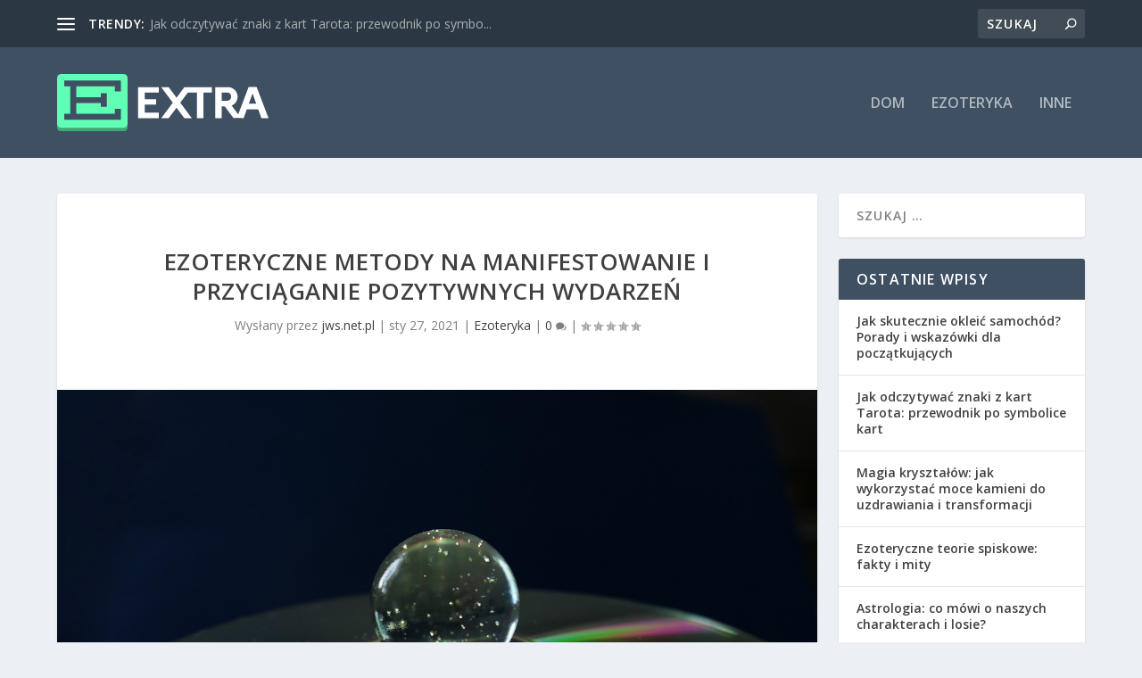

--- FILE ---
content_type: text/html; charset=UTF-8
request_url: https://jws.net.pl/ezoteryczne-metody-na-manifestowanie-i-przyciaganie-pozytywnych-wydarzen/
body_size: 26628
content:
<!DOCTYPE html>
<!--[if IE 6]>
<html id="ie6" lang="pl-PL">
<![endif]-->
<!--[if IE 7]>
<html id="ie7" lang="pl-PL">
<![endif]-->
<!--[if IE 8]>
<html id="ie8" lang="pl-PL">
<![endif]-->
<!--[if !(IE 6) | !(IE 7) | !(IE 8)  ]><!-->
<html lang="pl-PL">
<!--<![endif]-->
<head>
	<meta charset="UTF-8" />
			
	<meta http-equiv="X-UA-Compatible" content="IE=edge">
	<link rel="pingback" href="https://jws.net.pl/xmlrpc.php" />

		<!--[if lt IE 9]>
	<script src="https://jws.net.pl/wp-content/themes/Extra/scripts/ext/html5.js" type="text/javascript"></script>
	<![endif]-->

	<script type="text/javascript">
		document.documentElement.className = 'js';
	</script>

	<meta name='robots' content='index, follow, max-image-preview:large, max-snippet:-1, max-video-preview:-1' />

	<!-- This site is optimized with the Yoast SEO plugin v26.8 - https://yoast.com/product/yoast-seo-wordpress/ -->
	<title>Ezoteryczne metody na manifestowanie i przyciąganie pozytywnych wydarzeń - jws.net.pl</title>
	<link rel="canonical" href="https://jws.net.pl/ezoteryczne-metody-na-manifestowanie-i-przyciaganie-pozytywnych-wydarzen/" />
	<meta property="og:locale" content="pl_PL" />
	<meta property="og:type" content="article" />
	<meta property="og:title" content="Ezoteryczne metody na manifestowanie i przyciąganie pozytywnych wydarzeń - jws.net.pl" />
	<meta property="og:description" content="W świecie, gdzie pozytywne myśli i energia mogą kształtować naszą rzeczywistość, ezoteryczne metody manifestacji stają się niezwykle popularne. Wiele osób poszukuje sposobów na przyciągnięcie szczęśliwych wydarzeń i korzystnych doświadczeń, jednak często napotyka na przeszkody, które hamują ich postępy. Afirmacje, wizualizacja oraz różnorodne rytuały mogą być kluczem do otwarcia drzwi do lepszego życia. Odkryj, jak te [&hellip;]" />
	<meta property="og:url" content="https://jws.net.pl/ezoteryczne-metody-na-manifestowanie-i-przyciaganie-pozytywnych-wydarzen/" />
	<meta property="og:site_name" content="jws.net.pl" />
	<meta property="article:published_time" content="2021-01-26T23:26:33+00:00" />
	<meta property="article:modified_time" content="2025-12-16T16:52:10+00:00" />
	<meta property="og:image" content="https://jws.net.pl/wp-content/uploads/2023/05/jasnowidzenie_1683633272.jpg" />
	<meta property="og:image:width" content="1280" />
	<meta property="og:image:height" content="853" />
	<meta property="og:image:type" content="image/jpeg" />
	<meta name="author" content="jws.net.pl" />
	<meta name="twitter:card" content="summary_large_image" />
	<meta name="twitter:label1" content="Napisane przez" />
	<meta name="twitter:data1" content="jws.net.pl" />
	<meta name="twitter:label2" content="Szacowany czas czytania" />
	<meta name="twitter:data2" content="7 minut" />
	<script type="application/ld+json" class="yoast-schema-graph">{"@context":"https://schema.org","@graph":[{"@type":"Article","@id":"https://jws.net.pl/ezoteryczne-metody-na-manifestowanie-i-przyciaganie-pozytywnych-wydarzen/#article","isPartOf":{"@id":"https://jws.net.pl/ezoteryczne-metody-na-manifestowanie-i-przyciaganie-pozytywnych-wydarzen/"},"author":{"name":"jws.net.pl","@id":"https://jws.net.pl/#/schema/person/94f735a86fdae8f9a7964beb0cb47357"},"headline":"Ezoteryczne metody na manifestowanie i przyciąganie pozytywnych wydarzeń","datePublished":"2021-01-26T23:26:33+00:00","dateModified":"2025-12-16T16:52:10+00:00","mainEntityOfPage":{"@id":"https://jws.net.pl/ezoteryczne-metody-na-manifestowanie-i-przyciaganie-pozytywnych-wydarzen/"},"wordCount":1508,"image":{"@id":"https://jws.net.pl/ezoteryczne-metody-na-manifestowanie-i-przyciaganie-pozytywnych-wydarzen/#primaryimage"},"thumbnailUrl":"https://jws.net.pl/wp-content/uploads/2023/05/jasnowidzenie_1683633272.jpg","articleSection":["Ezoteryka"],"inLanguage":"pl-PL"},{"@type":"WebPage","@id":"https://jws.net.pl/ezoteryczne-metody-na-manifestowanie-i-przyciaganie-pozytywnych-wydarzen/","url":"https://jws.net.pl/ezoteryczne-metody-na-manifestowanie-i-przyciaganie-pozytywnych-wydarzen/","name":"Ezoteryczne metody na manifestowanie i przyciąganie pozytywnych wydarzeń - jws.net.pl","isPartOf":{"@id":"https://jws.net.pl/#website"},"primaryImageOfPage":{"@id":"https://jws.net.pl/ezoteryczne-metody-na-manifestowanie-i-przyciaganie-pozytywnych-wydarzen/#primaryimage"},"image":{"@id":"https://jws.net.pl/ezoteryczne-metody-na-manifestowanie-i-przyciaganie-pozytywnych-wydarzen/#primaryimage"},"thumbnailUrl":"https://jws.net.pl/wp-content/uploads/2023/05/jasnowidzenie_1683633272.jpg","datePublished":"2021-01-26T23:26:33+00:00","dateModified":"2025-12-16T16:52:10+00:00","author":{"@id":"https://jws.net.pl/#/schema/person/94f735a86fdae8f9a7964beb0cb47357"},"breadcrumb":{"@id":"https://jws.net.pl/ezoteryczne-metody-na-manifestowanie-i-przyciaganie-pozytywnych-wydarzen/#breadcrumb"},"inLanguage":"pl-PL","potentialAction":[{"@type":"ReadAction","target":["https://jws.net.pl/ezoteryczne-metody-na-manifestowanie-i-przyciaganie-pozytywnych-wydarzen/"]}]},{"@type":"ImageObject","inLanguage":"pl-PL","@id":"https://jws.net.pl/ezoteryczne-metody-na-manifestowanie-i-przyciaganie-pozytywnych-wydarzen/#primaryimage","url":"https://jws.net.pl/wp-content/uploads/2023/05/jasnowidzenie_1683633272.jpg","contentUrl":"https://jws.net.pl/wp-content/uploads/2023/05/jasnowidzenie_1683633272.jpg","width":1280,"height":853,"caption":"moritz320 / Pixabay"},{"@type":"BreadcrumbList","@id":"https://jws.net.pl/ezoteryczne-metody-na-manifestowanie-i-przyciaganie-pozytywnych-wydarzen/#breadcrumb","itemListElement":[{"@type":"ListItem","position":1,"name":"Strona główna","item":"https://jws.net.pl/"},{"@type":"ListItem","position":2,"name":"Ezoteryczne metody na manifestowanie i przyciąganie pozytywnych wydarzeń"}]},{"@type":"WebSite","@id":"https://jws.net.pl/#website","url":"https://jws.net.pl/","name":"jws.net.pl","description":"","potentialAction":[{"@type":"SearchAction","target":{"@type":"EntryPoint","urlTemplate":"https://jws.net.pl/?s={search_term_string}"},"query-input":{"@type":"PropertyValueSpecification","valueRequired":true,"valueName":"search_term_string"}}],"inLanguage":"pl-PL"},{"@type":"Person","@id":"https://jws.net.pl/#/schema/person/94f735a86fdae8f9a7964beb0cb47357","name":"jws.net.pl","image":{"@type":"ImageObject","inLanguage":"pl-PL","@id":"https://jws.net.pl/#/schema/person/image/","url":"https://secure.gravatar.com/avatar/bfd83fde509db3de9c690690b87690711d492ee9717552382212a506974c8308?s=96&d=mm&r=g","contentUrl":"https://secure.gravatar.com/avatar/bfd83fde509db3de9c690690b87690711d492ee9717552382212a506974c8308?s=96&d=mm&r=g","caption":"jws.net.pl"},"sameAs":["http://jws.net.pl"],"url":"https://jws.net.pl/author/jws-net-pl/"}]}</script>
	<!-- / Yoast SEO plugin. -->


<link rel='dns-prefetch' href='//fonts.googleapis.com' />
<link rel="alternate" type="application/rss+xml" title="jws.net.pl &raquo; Kanał z wpisami" href="https://jws.net.pl/feed/" />
<link rel="alternate" type="application/rss+xml" title="jws.net.pl &raquo; Kanał z komentarzami" href="https://jws.net.pl/comments/feed/" />
<link rel="alternate" title="oEmbed (JSON)" type="application/json+oembed" href="https://jws.net.pl/wp-json/oembed/1.0/embed?url=https%3A%2F%2Fjws.net.pl%2Fezoteryczne-metody-na-manifestowanie-i-przyciaganie-pozytywnych-wydarzen%2F" />
<link rel="alternate" title="oEmbed (XML)" type="text/xml+oembed" href="https://jws.net.pl/wp-json/oembed/1.0/embed?url=https%3A%2F%2Fjws.net.pl%2Fezoteryczne-metody-na-manifestowanie-i-przyciaganie-pozytywnych-wydarzen%2F&#038;format=xml" />
<meta content="Extra Child Theme v.1.0.0" name="generator"/><style id='wp-img-auto-sizes-contain-inline-css' type='text/css'>
img:is([sizes=auto i],[sizes^="auto," i]){contain-intrinsic-size:3000px 1500px}
/*# sourceURL=wp-img-auto-sizes-contain-inline-css */
</style>

<link rel='stylesheet' id='wp-block-library-css' href='https://jws.net.pl/wp-includes/css/dist/block-library/style.min.css?ver=6.9' type='text/css' media='all' />
<style id='wp-block-archives-inline-css' type='text/css'>
.wp-block-archives{box-sizing:border-box}.wp-block-archives-dropdown label{display:block}
/*# sourceURL=https://jws.net.pl/wp-includes/blocks/archives/style.min.css */
</style>
<style id='wp-block-categories-inline-css' type='text/css'>
.wp-block-categories{box-sizing:border-box}.wp-block-categories.alignleft{margin-right:2em}.wp-block-categories.alignright{margin-left:2em}.wp-block-categories.wp-block-categories-dropdown.aligncenter{text-align:center}.wp-block-categories .wp-block-categories__label{display:block;width:100%}
/*# sourceURL=https://jws.net.pl/wp-includes/blocks/categories/style.min.css */
</style>
<style id='wp-block-heading-inline-css' type='text/css'>
h1:where(.wp-block-heading).has-background,h2:where(.wp-block-heading).has-background,h3:where(.wp-block-heading).has-background,h4:where(.wp-block-heading).has-background,h5:where(.wp-block-heading).has-background,h6:where(.wp-block-heading).has-background{padding:1.25em 2.375em}h1.has-text-align-left[style*=writing-mode]:where([style*=vertical-lr]),h1.has-text-align-right[style*=writing-mode]:where([style*=vertical-rl]),h2.has-text-align-left[style*=writing-mode]:where([style*=vertical-lr]),h2.has-text-align-right[style*=writing-mode]:where([style*=vertical-rl]),h3.has-text-align-left[style*=writing-mode]:where([style*=vertical-lr]),h3.has-text-align-right[style*=writing-mode]:where([style*=vertical-rl]),h4.has-text-align-left[style*=writing-mode]:where([style*=vertical-lr]),h4.has-text-align-right[style*=writing-mode]:where([style*=vertical-rl]),h5.has-text-align-left[style*=writing-mode]:where([style*=vertical-lr]),h5.has-text-align-right[style*=writing-mode]:where([style*=vertical-rl]),h6.has-text-align-left[style*=writing-mode]:where([style*=vertical-lr]),h6.has-text-align-right[style*=writing-mode]:where([style*=vertical-rl]){rotate:180deg}
/*# sourceURL=https://jws.net.pl/wp-includes/blocks/heading/style.min.css */
</style>
<style id='wp-block-latest-comments-inline-css' type='text/css'>
ol.wp-block-latest-comments{box-sizing:border-box;margin-left:0}:where(.wp-block-latest-comments:not([style*=line-height] .wp-block-latest-comments__comment)){line-height:1.1}:where(.wp-block-latest-comments:not([style*=line-height] .wp-block-latest-comments__comment-excerpt p)){line-height:1.8}.has-dates :where(.wp-block-latest-comments:not([style*=line-height])),.has-excerpts :where(.wp-block-latest-comments:not([style*=line-height])){line-height:1.5}.wp-block-latest-comments .wp-block-latest-comments{padding-left:0}.wp-block-latest-comments__comment{list-style:none;margin-bottom:1em}.has-avatars .wp-block-latest-comments__comment{list-style:none;min-height:2.25em}.has-avatars .wp-block-latest-comments__comment .wp-block-latest-comments__comment-excerpt,.has-avatars .wp-block-latest-comments__comment .wp-block-latest-comments__comment-meta{margin-left:3.25em}.wp-block-latest-comments__comment-excerpt p{font-size:.875em;margin:.36em 0 1.4em}.wp-block-latest-comments__comment-date{display:block;font-size:.75em}.wp-block-latest-comments .avatar,.wp-block-latest-comments__comment-avatar{border-radius:1.5em;display:block;float:left;height:2.5em;margin-right:.75em;width:2.5em}.wp-block-latest-comments[class*=-font-size] a,.wp-block-latest-comments[style*=font-size] a{font-size:inherit}
/*# sourceURL=https://jws.net.pl/wp-includes/blocks/latest-comments/style.min.css */
</style>
<style id='wp-block-latest-posts-inline-css' type='text/css'>
.wp-block-latest-posts{box-sizing:border-box}.wp-block-latest-posts.alignleft{margin-right:2em}.wp-block-latest-posts.alignright{margin-left:2em}.wp-block-latest-posts.wp-block-latest-posts__list{list-style:none}.wp-block-latest-posts.wp-block-latest-posts__list li{clear:both;overflow-wrap:break-word}.wp-block-latest-posts.is-grid{display:flex;flex-wrap:wrap}.wp-block-latest-posts.is-grid li{margin:0 1.25em 1.25em 0;width:100%}@media (min-width:600px){.wp-block-latest-posts.columns-2 li{width:calc(50% - .625em)}.wp-block-latest-posts.columns-2 li:nth-child(2n){margin-right:0}.wp-block-latest-posts.columns-3 li{width:calc(33.33333% - .83333em)}.wp-block-latest-posts.columns-3 li:nth-child(3n){margin-right:0}.wp-block-latest-posts.columns-4 li{width:calc(25% - .9375em)}.wp-block-latest-posts.columns-4 li:nth-child(4n){margin-right:0}.wp-block-latest-posts.columns-5 li{width:calc(20% - 1em)}.wp-block-latest-posts.columns-5 li:nth-child(5n){margin-right:0}.wp-block-latest-posts.columns-6 li{width:calc(16.66667% - 1.04167em)}.wp-block-latest-posts.columns-6 li:nth-child(6n){margin-right:0}}:root :where(.wp-block-latest-posts.is-grid){padding:0}:root :where(.wp-block-latest-posts.wp-block-latest-posts__list){padding-left:0}.wp-block-latest-posts__post-author,.wp-block-latest-posts__post-date{display:block;font-size:.8125em}.wp-block-latest-posts__post-excerpt,.wp-block-latest-posts__post-full-content{margin-bottom:1em;margin-top:.5em}.wp-block-latest-posts__featured-image a{display:inline-block}.wp-block-latest-posts__featured-image img{height:auto;max-width:100%;width:auto}.wp-block-latest-posts__featured-image.alignleft{float:left;margin-right:1em}.wp-block-latest-posts__featured-image.alignright{float:right;margin-left:1em}.wp-block-latest-posts__featured-image.aligncenter{margin-bottom:1em;text-align:center}
/*# sourceURL=https://jws.net.pl/wp-includes/blocks/latest-posts/style.min.css */
</style>
<style id='wp-block-search-inline-css' type='text/css'>
.wp-block-search__button{margin-left:10px;word-break:normal}.wp-block-search__button.has-icon{line-height:0}.wp-block-search__button svg{height:1.25em;min-height:24px;min-width:24px;width:1.25em;fill:currentColor;vertical-align:text-bottom}:where(.wp-block-search__button){border:1px solid #ccc;padding:6px 10px}.wp-block-search__inside-wrapper{display:flex;flex:auto;flex-wrap:nowrap;max-width:100%}.wp-block-search__label{width:100%}.wp-block-search.wp-block-search__button-only .wp-block-search__button{box-sizing:border-box;display:flex;flex-shrink:0;justify-content:center;margin-left:0;max-width:100%}.wp-block-search.wp-block-search__button-only .wp-block-search__inside-wrapper{min-width:0!important;transition-property:width}.wp-block-search.wp-block-search__button-only .wp-block-search__input{flex-basis:100%;transition-duration:.3s}.wp-block-search.wp-block-search__button-only.wp-block-search__searchfield-hidden,.wp-block-search.wp-block-search__button-only.wp-block-search__searchfield-hidden .wp-block-search__inside-wrapper{overflow:hidden}.wp-block-search.wp-block-search__button-only.wp-block-search__searchfield-hidden .wp-block-search__input{border-left-width:0!important;border-right-width:0!important;flex-basis:0;flex-grow:0;margin:0;min-width:0!important;padding-left:0!important;padding-right:0!important;width:0!important}:where(.wp-block-search__input){appearance:none;border:1px solid #949494;flex-grow:1;font-family:inherit;font-size:inherit;font-style:inherit;font-weight:inherit;letter-spacing:inherit;line-height:inherit;margin-left:0;margin-right:0;min-width:3rem;padding:8px;text-decoration:unset!important;text-transform:inherit}:where(.wp-block-search__button-inside .wp-block-search__inside-wrapper){background-color:#fff;border:1px solid #949494;box-sizing:border-box;padding:4px}:where(.wp-block-search__button-inside .wp-block-search__inside-wrapper) .wp-block-search__input{border:none;border-radius:0;padding:0 4px}:where(.wp-block-search__button-inside .wp-block-search__inside-wrapper) .wp-block-search__input:focus{outline:none}:where(.wp-block-search__button-inside .wp-block-search__inside-wrapper) :where(.wp-block-search__button){padding:4px 8px}.wp-block-search.aligncenter .wp-block-search__inside-wrapper{margin:auto}.wp-block[data-align=right] .wp-block-search.wp-block-search__button-only .wp-block-search__inside-wrapper{float:right}
/*# sourceURL=https://jws.net.pl/wp-includes/blocks/search/style.min.css */
</style>
<style id='wp-block-search-theme-inline-css' type='text/css'>
.wp-block-search .wp-block-search__label{font-weight:700}.wp-block-search__button{border:1px solid #ccc;padding:.375em .625em}
/*# sourceURL=https://jws.net.pl/wp-includes/blocks/search/theme.min.css */
</style>
<style id='wp-block-group-inline-css' type='text/css'>
.wp-block-group{box-sizing:border-box}:where(.wp-block-group.wp-block-group-is-layout-constrained){position:relative}
/*# sourceURL=https://jws.net.pl/wp-includes/blocks/group/style.min.css */
</style>
<style id='wp-block-group-theme-inline-css' type='text/css'>
:where(.wp-block-group.has-background){padding:1.25em 2.375em}
/*# sourceURL=https://jws.net.pl/wp-includes/blocks/group/theme.min.css */
</style>
<style id='global-styles-inline-css' type='text/css'>
:root{--wp--preset--aspect-ratio--square: 1;--wp--preset--aspect-ratio--4-3: 4/3;--wp--preset--aspect-ratio--3-4: 3/4;--wp--preset--aspect-ratio--3-2: 3/2;--wp--preset--aspect-ratio--2-3: 2/3;--wp--preset--aspect-ratio--16-9: 16/9;--wp--preset--aspect-ratio--9-16: 9/16;--wp--preset--color--black: #000000;--wp--preset--color--cyan-bluish-gray: #abb8c3;--wp--preset--color--white: #ffffff;--wp--preset--color--pale-pink: #f78da7;--wp--preset--color--vivid-red: #cf2e2e;--wp--preset--color--luminous-vivid-orange: #ff6900;--wp--preset--color--luminous-vivid-amber: #fcb900;--wp--preset--color--light-green-cyan: #7bdcb5;--wp--preset--color--vivid-green-cyan: #00d084;--wp--preset--color--pale-cyan-blue: #8ed1fc;--wp--preset--color--vivid-cyan-blue: #0693e3;--wp--preset--color--vivid-purple: #9b51e0;--wp--preset--gradient--vivid-cyan-blue-to-vivid-purple: linear-gradient(135deg,rgb(6,147,227) 0%,rgb(155,81,224) 100%);--wp--preset--gradient--light-green-cyan-to-vivid-green-cyan: linear-gradient(135deg,rgb(122,220,180) 0%,rgb(0,208,130) 100%);--wp--preset--gradient--luminous-vivid-amber-to-luminous-vivid-orange: linear-gradient(135deg,rgb(252,185,0) 0%,rgb(255,105,0) 100%);--wp--preset--gradient--luminous-vivid-orange-to-vivid-red: linear-gradient(135deg,rgb(255,105,0) 0%,rgb(207,46,46) 100%);--wp--preset--gradient--very-light-gray-to-cyan-bluish-gray: linear-gradient(135deg,rgb(238,238,238) 0%,rgb(169,184,195) 100%);--wp--preset--gradient--cool-to-warm-spectrum: linear-gradient(135deg,rgb(74,234,220) 0%,rgb(151,120,209) 20%,rgb(207,42,186) 40%,rgb(238,44,130) 60%,rgb(251,105,98) 80%,rgb(254,248,76) 100%);--wp--preset--gradient--blush-light-purple: linear-gradient(135deg,rgb(255,206,236) 0%,rgb(152,150,240) 100%);--wp--preset--gradient--blush-bordeaux: linear-gradient(135deg,rgb(254,205,165) 0%,rgb(254,45,45) 50%,rgb(107,0,62) 100%);--wp--preset--gradient--luminous-dusk: linear-gradient(135deg,rgb(255,203,112) 0%,rgb(199,81,192) 50%,rgb(65,88,208) 100%);--wp--preset--gradient--pale-ocean: linear-gradient(135deg,rgb(255,245,203) 0%,rgb(182,227,212) 50%,rgb(51,167,181) 100%);--wp--preset--gradient--electric-grass: linear-gradient(135deg,rgb(202,248,128) 0%,rgb(113,206,126) 100%);--wp--preset--gradient--midnight: linear-gradient(135deg,rgb(2,3,129) 0%,rgb(40,116,252) 100%);--wp--preset--font-size--small: 13px;--wp--preset--font-size--medium: 20px;--wp--preset--font-size--large: 36px;--wp--preset--font-size--x-large: 42px;--wp--preset--spacing--20: 0.44rem;--wp--preset--spacing--30: 0.67rem;--wp--preset--spacing--40: 1rem;--wp--preset--spacing--50: 1.5rem;--wp--preset--spacing--60: 2.25rem;--wp--preset--spacing--70: 3.38rem;--wp--preset--spacing--80: 5.06rem;--wp--preset--shadow--natural: 6px 6px 9px rgba(0, 0, 0, 0.2);--wp--preset--shadow--deep: 12px 12px 50px rgba(0, 0, 0, 0.4);--wp--preset--shadow--sharp: 6px 6px 0px rgba(0, 0, 0, 0.2);--wp--preset--shadow--outlined: 6px 6px 0px -3px rgb(255, 255, 255), 6px 6px rgb(0, 0, 0);--wp--preset--shadow--crisp: 6px 6px 0px rgb(0, 0, 0);}:root { --wp--style--global--content-size: 856px;--wp--style--global--wide-size: 1280px; }:where(body) { margin: 0; }.wp-site-blocks > .alignleft { float: left; margin-right: 2em; }.wp-site-blocks > .alignright { float: right; margin-left: 2em; }.wp-site-blocks > .aligncenter { justify-content: center; margin-left: auto; margin-right: auto; }:where(.is-layout-flex){gap: 0.5em;}:where(.is-layout-grid){gap: 0.5em;}.is-layout-flow > .alignleft{float: left;margin-inline-start: 0;margin-inline-end: 2em;}.is-layout-flow > .alignright{float: right;margin-inline-start: 2em;margin-inline-end: 0;}.is-layout-flow > .aligncenter{margin-left: auto !important;margin-right: auto !important;}.is-layout-constrained > .alignleft{float: left;margin-inline-start: 0;margin-inline-end: 2em;}.is-layout-constrained > .alignright{float: right;margin-inline-start: 2em;margin-inline-end: 0;}.is-layout-constrained > .aligncenter{margin-left: auto !important;margin-right: auto !important;}.is-layout-constrained > :where(:not(.alignleft):not(.alignright):not(.alignfull)){max-width: var(--wp--style--global--content-size);margin-left: auto !important;margin-right: auto !important;}.is-layout-constrained > .alignwide{max-width: var(--wp--style--global--wide-size);}body .is-layout-flex{display: flex;}.is-layout-flex{flex-wrap: wrap;align-items: center;}.is-layout-flex > :is(*, div){margin: 0;}body .is-layout-grid{display: grid;}.is-layout-grid > :is(*, div){margin: 0;}body{padding-top: 0px;padding-right: 0px;padding-bottom: 0px;padding-left: 0px;}a:where(:not(.wp-element-button)){text-decoration: underline;}:root :where(.wp-element-button, .wp-block-button__link){background-color: #32373c;border-width: 0;color: #fff;font-family: inherit;font-size: inherit;font-style: inherit;font-weight: inherit;letter-spacing: inherit;line-height: inherit;padding-top: calc(0.667em + 2px);padding-right: calc(1.333em + 2px);padding-bottom: calc(0.667em + 2px);padding-left: calc(1.333em + 2px);text-decoration: none;text-transform: inherit;}.has-black-color{color: var(--wp--preset--color--black) !important;}.has-cyan-bluish-gray-color{color: var(--wp--preset--color--cyan-bluish-gray) !important;}.has-white-color{color: var(--wp--preset--color--white) !important;}.has-pale-pink-color{color: var(--wp--preset--color--pale-pink) !important;}.has-vivid-red-color{color: var(--wp--preset--color--vivid-red) !important;}.has-luminous-vivid-orange-color{color: var(--wp--preset--color--luminous-vivid-orange) !important;}.has-luminous-vivid-amber-color{color: var(--wp--preset--color--luminous-vivid-amber) !important;}.has-light-green-cyan-color{color: var(--wp--preset--color--light-green-cyan) !important;}.has-vivid-green-cyan-color{color: var(--wp--preset--color--vivid-green-cyan) !important;}.has-pale-cyan-blue-color{color: var(--wp--preset--color--pale-cyan-blue) !important;}.has-vivid-cyan-blue-color{color: var(--wp--preset--color--vivid-cyan-blue) !important;}.has-vivid-purple-color{color: var(--wp--preset--color--vivid-purple) !important;}.has-black-background-color{background-color: var(--wp--preset--color--black) !important;}.has-cyan-bluish-gray-background-color{background-color: var(--wp--preset--color--cyan-bluish-gray) !important;}.has-white-background-color{background-color: var(--wp--preset--color--white) !important;}.has-pale-pink-background-color{background-color: var(--wp--preset--color--pale-pink) !important;}.has-vivid-red-background-color{background-color: var(--wp--preset--color--vivid-red) !important;}.has-luminous-vivid-orange-background-color{background-color: var(--wp--preset--color--luminous-vivid-orange) !important;}.has-luminous-vivid-amber-background-color{background-color: var(--wp--preset--color--luminous-vivid-amber) !important;}.has-light-green-cyan-background-color{background-color: var(--wp--preset--color--light-green-cyan) !important;}.has-vivid-green-cyan-background-color{background-color: var(--wp--preset--color--vivid-green-cyan) !important;}.has-pale-cyan-blue-background-color{background-color: var(--wp--preset--color--pale-cyan-blue) !important;}.has-vivid-cyan-blue-background-color{background-color: var(--wp--preset--color--vivid-cyan-blue) !important;}.has-vivid-purple-background-color{background-color: var(--wp--preset--color--vivid-purple) !important;}.has-black-border-color{border-color: var(--wp--preset--color--black) !important;}.has-cyan-bluish-gray-border-color{border-color: var(--wp--preset--color--cyan-bluish-gray) !important;}.has-white-border-color{border-color: var(--wp--preset--color--white) !important;}.has-pale-pink-border-color{border-color: var(--wp--preset--color--pale-pink) !important;}.has-vivid-red-border-color{border-color: var(--wp--preset--color--vivid-red) !important;}.has-luminous-vivid-orange-border-color{border-color: var(--wp--preset--color--luminous-vivid-orange) !important;}.has-luminous-vivid-amber-border-color{border-color: var(--wp--preset--color--luminous-vivid-amber) !important;}.has-light-green-cyan-border-color{border-color: var(--wp--preset--color--light-green-cyan) !important;}.has-vivid-green-cyan-border-color{border-color: var(--wp--preset--color--vivid-green-cyan) !important;}.has-pale-cyan-blue-border-color{border-color: var(--wp--preset--color--pale-cyan-blue) !important;}.has-vivid-cyan-blue-border-color{border-color: var(--wp--preset--color--vivid-cyan-blue) !important;}.has-vivid-purple-border-color{border-color: var(--wp--preset--color--vivid-purple) !important;}.has-vivid-cyan-blue-to-vivid-purple-gradient-background{background: var(--wp--preset--gradient--vivid-cyan-blue-to-vivid-purple) !important;}.has-light-green-cyan-to-vivid-green-cyan-gradient-background{background: var(--wp--preset--gradient--light-green-cyan-to-vivid-green-cyan) !important;}.has-luminous-vivid-amber-to-luminous-vivid-orange-gradient-background{background: var(--wp--preset--gradient--luminous-vivid-amber-to-luminous-vivid-orange) !important;}.has-luminous-vivid-orange-to-vivid-red-gradient-background{background: var(--wp--preset--gradient--luminous-vivid-orange-to-vivid-red) !important;}.has-very-light-gray-to-cyan-bluish-gray-gradient-background{background: var(--wp--preset--gradient--very-light-gray-to-cyan-bluish-gray) !important;}.has-cool-to-warm-spectrum-gradient-background{background: var(--wp--preset--gradient--cool-to-warm-spectrum) !important;}.has-blush-light-purple-gradient-background{background: var(--wp--preset--gradient--blush-light-purple) !important;}.has-blush-bordeaux-gradient-background{background: var(--wp--preset--gradient--blush-bordeaux) !important;}.has-luminous-dusk-gradient-background{background: var(--wp--preset--gradient--luminous-dusk) !important;}.has-pale-ocean-gradient-background{background: var(--wp--preset--gradient--pale-ocean) !important;}.has-electric-grass-gradient-background{background: var(--wp--preset--gradient--electric-grass) !important;}.has-midnight-gradient-background{background: var(--wp--preset--gradient--midnight) !important;}.has-small-font-size{font-size: var(--wp--preset--font-size--small) !important;}.has-medium-font-size{font-size: var(--wp--preset--font-size--medium) !important;}.has-large-font-size{font-size: var(--wp--preset--font-size--large) !important;}.has-x-large-font-size{font-size: var(--wp--preset--font-size--x-large) !important;}
/*# sourceURL=global-styles-inline-css */
</style>

<link rel='stylesheet' id='extra-fonts-css' href='https://fonts.googleapis.com/css?family=Open+Sans:300italic,400italic,600italic,700italic,800italic,400,300,600,700,800&#038;subset=latin,latin-ext' type='text/css' media='all' />
<link rel='stylesheet' id='extra-style-parent-css' href='https://jws.net.pl/wp-content/themes/Extra/style.min.css?ver=4.20.4' type='text/css' media='all' />
<style id='extra-dynamic-critical-inline-css' type='text/css'>
@font-face{font-family:ETmodules;font-display:block;src:url(//jws.net.pl/wp-content/themes/Extra/core/admin/fonts/modules/all/modules.eot);src:url(//jws.net.pl/wp-content/themes/Extra/core/admin/fonts/modules/all/modules.eot?#iefix) format("embedded-opentype"),url(//jws.net.pl/wp-content/themes/Extra/core/admin/fonts/modules/all/modules.woff) format("woff"),url(//jws.net.pl/wp-content/themes/Extra/core/admin/fonts/modules/all/modules.ttf) format("truetype"),url(//jws.net.pl/wp-content/themes/Extra/core/admin/fonts/modules/all/modules.svg#ETmodules) format("svg");font-weight:400;font-style:normal}
.et_audio_content,.et_link_content,.et_quote_content{background-color:#2ea3f2}.et_pb_post .et-pb-controllers a{margin-bottom:10px}.format-gallery .et-pb-controllers{bottom:0}.et_pb_blog_grid .et_audio_content{margin-bottom:19px}.et_pb_row .et_pb_blog_grid .et_pb_post .et_pb_slide{min-height:180px}.et_audio_content .wp-block-audio{margin:0;padding:0}.et_audio_content h2{line-height:44px}.et_pb_column_1_2 .et_audio_content h2,.et_pb_column_1_3 .et_audio_content h2,.et_pb_column_1_4 .et_audio_content h2,.et_pb_column_1_5 .et_audio_content h2,.et_pb_column_1_6 .et_audio_content h2,.et_pb_column_2_5 .et_audio_content h2,.et_pb_column_3_5 .et_audio_content h2,.et_pb_column_3_8 .et_audio_content h2{margin-bottom:9px;margin-top:0}.et_pb_column_1_2 .et_audio_content,.et_pb_column_3_5 .et_audio_content{padding:35px 40px}.et_pb_column_1_2 .et_audio_content h2,.et_pb_column_3_5 .et_audio_content h2{line-height:32px}.et_pb_column_1_3 .et_audio_content,.et_pb_column_1_4 .et_audio_content,.et_pb_column_1_5 .et_audio_content,.et_pb_column_1_6 .et_audio_content,.et_pb_column_2_5 .et_audio_content,.et_pb_column_3_8 .et_audio_content{padding:35px 20px}.et_pb_column_1_3 .et_audio_content h2,.et_pb_column_1_4 .et_audio_content h2,.et_pb_column_1_5 .et_audio_content h2,.et_pb_column_1_6 .et_audio_content h2,.et_pb_column_2_5 .et_audio_content h2,.et_pb_column_3_8 .et_audio_content h2{font-size:18px;line-height:26px}article.et_pb_has_overlay .et_pb_blog_image_container{position:relative}.et_pb_post>.et_main_video_container{position:relative;margin-bottom:30px}.et_pb_post .et_pb_video_overlay .et_pb_video_play{color:#fff}.et_pb_post .et_pb_video_overlay_hover:hover{background:rgba(0,0,0,.6)}.et_audio_content,.et_link_content,.et_quote_content{text-align:center;word-wrap:break-word;position:relative;padding:50px 60px}.et_audio_content h2,.et_link_content a.et_link_main_url,.et_link_content h2,.et_quote_content blockquote cite,.et_quote_content blockquote p{color:#fff!important}.et_quote_main_link{position:absolute;text-indent:-9999px;width:100%;height:100%;display:block;top:0;left:0}.et_quote_content blockquote{padding:0;margin:0;border:none}.et_audio_content h2,.et_link_content h2,.et_quote_content blockquote p{margin-top:0}.et_audio_content h2{margin-bottom:20px}.et_audio_content h2,.et_link_content h2,.et_quote_content blockquote p{line-height:44px}.et_link_content a.et_link_main_url,.et_quote_content blockquote cite{font-size:18px;font-weight:200}.et_quote_content blockquote cite{font-style:normal}.et_pb_column_2_3 .et_quote_content{padding:50px 42px 45px}.et_pb_column_2_3 .et_audio_content,.et_pb_column_2_3 .et_link_content{padding:40px 40px 45px}.et_pb_column_1_2 .et_audio_content,.et_pb_column_1_2 .et_link_content,.et_pb_column_1_2 .et_quote_content,.et_pb_column_3_5 .et_audio_content,.et_pb_column_3_5 .et_link_content,.et_pb_column_3_5 .et_quote_content{padding:35px 40px}.et_pb_column_1_2 .et_quote_content blockquote p,.et_pb_column_3_5 .et_quote_content blockquote p{font-size:26px;line-height:32px}.et_pb_column_1_2 .et_audio_content h2,.et_pb_column_1_2 .et_link_content h2,.et_pb_column_3_5 .et_audio_content h2,.et_pb_column_3_5 .et_link_content h2{line-height:32px}.et_pb_column_1_2 .et_link_content a.et_link_main_url,.et_pb_column_1_2 .et_quote_content blockquote cite,.et_pb_column_3_5 .et_link_content a.et_link_main_url,.et_pb_column_3_5 .et_quote_content blockquote cite{font-size:14px}.et_pb_column_1_3 .et_quote_content,.et_pb_column_1_4 .et_quote_content,.et_pb_column_1_5 .et_quote_content,.et_pb_column_1_6 .et_quote_content,.et_pb_column_2_5 .et_quote_content,.et_pb_column_3_8 .et_quote_content{padding:35px 30px 32px}.et_pb_column_1_3 .et_audio_content,.et_pb_column_1_3 .et_link_content,.et_pb_column_1_4 .et_audio_content,.et_pb_column_1_4 .et_link_content,.et_pb_column_1_5 .et_audio_content,.et_pb_column_1_5 .et_link_content,.et_pb_column_1_6 .et_audio_content,.et_pb_column_1_6 .et_link_content,.et_pb_column_2_5 .et_audio_content,.et_pb_column_2_5 .et_link_content,.et_pb_column_3_8 .et_audio_content,.et_pb_column_3_8 .et_link_content{padding:35px 20px}.et_pb_column_1_3 .et_audio_content h2,.et_pb_column_1_3 .et_link_content h2,.et_pb_column_1_3 .et_quote_content blockquote p,.et_pb_column_1_4 .et_audio_content h2,.et_pb_column_1_4 .et_link_content h2,.et_pb_column_1_4 .et_quote_content blockquote p,.et_pb_column_1_5 .et_audio_content h2,.et_pb_column_1_5 .et_link_content h2,.et_pb_column_1_5 .et_quote_content blockquote p,.et_pb_column_1_6 .et_audio_content h2,.et_pb_column_1_6 .et_link_content h2,.et_pb_column_1_6 .et_quote_content blockquote p,.et_pb_column_2_5 .et_audio_content h2,.et_pb_column_2_5 .et_link_content h2,.et_pb_column_2_5 .et_quote_content blockquote p,.et_pb_column_3_8 .et_audio_content h2,.et_pb_column_3_8 .et_link_content h2,.et_pb_column_3_8 .et_quote_content blockquote p{font-size:18px;line-height:26px}.et_pb_column_1_3 .et_link_content a.et_link_main_url,.et_pb_column_1_3 .et_quote_content blockquote cite,.et_pb_column_1_4 .et_link_content a.et_link_main_url,.et_pb_column_1_4 .et_quote_content blockquote cite,.et_pb_column_1_5 .et_link_content a.et_link_main_url,.et_pb_column_1_5 .et_quote_content blockquote cite,.et_pb_column_1_6 .et_link_content a.et_link_main_url,.et_pb_column_1_6 .et_quote_content blockquote cite,.et_pb_column_2_5 .et_link_content a.et_link_main_url,.et_pb_column_2_5 .et_quote_content blockquote cite,.et_pb_column_3_8 .et_link_content a.et_link_main_url,.et_pb_column_3_8 .et_quote_content blockquote cite{font-size:14px}.et_pb_post .et_pb_gallery_post_type .et_pb_slide{min-height:500px;background-size:cover!important;background-position:top}.format-gallery .et_pb_slider.gallery-not-found .et_pb_slide{box-shadow:inset 0 0 10px rgba(0,0,0,.1)}.format-gallery .et_pb_slider:hover .et-pb-arrow-prev{left:0}.format-gallery .et_pb_slider:hover .et-pb-arrow-next{right:0}.et_pb_post>.et_pb_slider{margin-bottom:30px}.et_pb_column_3_4 .et_pb_post .et_pb_slide{min-height:442px}.et_pb_column_2_3 .et_pb_post .et_pb_slide{min-height:390px}.et_pb_column_1_2 .et_pb_post .et_pb_slide,.et_pb_column_3_5 .et_pb_post .et_pb_slide{min-height:284px}.et_pb_column_1_3 .et_pb_post .et_pb_slide,.et_pb_column_2_5 .et_pb_post .et_pb_slide,.et_pb_column_3_8 .et_pb_post .et_pb_slide{min-height:180px}.et_pb_column_1_4 .et_pb_post .et_pb_slide,.et_pb_column_1_5 .et_pb_post .et_pb_slide,.et_pb_column_1_6 .et_pb_post .et_pb_slide{min-height:125px}.et_pb_portfolio.et_pb_section_parallax .pagination,.et_pb_portfolio.et_pb_section_video .pagination,.et_pb_portfolio_grid.et_pb_section_parallax .pagination,.et_pb_portfolio_grid.et_pb_section_video .pagination{position:relative}.et_pb_bg_layout_light .et_pb_post .post-meta,.et_pb_bg_layout_light .et_pb_post .post-meta a,.et_pb_bg_layout_light .et_pb_post p{color:#666}.et_pb_bg_layout_dark .et_pb_post .post-meta,.et_pb_bg_layout_dark .et_pb_post .post-meta a,.et_pb_bg_layout_dark .et_pb_post p{color:inherit}.et_pb_text_color_dark .et_audio_content h2,.et_pb_text_color_dark .et_link_content a.et_link_main_url,.et_pb_text_color_dark .et_link_content h2,.et_pb_text_color_dark .et_quote_content blockquote cite,.et_pb_text_color_dark .et_quote_content blockquote p{color:#666!important}.et_pb_text_color_dark.et_audio_content h2,.et_pb_text_color_dark.et_link_content a.et_link_main_url,.et_pb_text_color_dark.et_link_content h2,.et_pb_text_color_dark.et_quote_content blockquote cite,.et_pb_text_color_dark.et_quote_content blockquote p{color:#bbb!important}.et_pb_text_color_dark.et_audio_content,.et_pb_text_color_dark.et_link_content,.et_pb_text_color_dark.et_quote_content{background-color:#e8e8e8}@media (min-width:981px) and (max-width:1100px){.et_quote_content{padding:50px 70px 45px}.et_pb_column_2_3 .et_quote_content{padding:50px 50px 45px}.et_pb_column_1_2 .et_quote_content,.et_pb_column_3_5 .et_quote_content{padding:35px 47px 30px}.et_pb_column_1_3 .et_quote_content,.et_pb_column_1_4 .et_quote_content,.et_pb_column_1_5 .et_quote_content,.et_pb_column_1_6 .et_quote_content,.et_pb_column_2_5 .et_quote_content,.et_pb_column_3_8 .et_quote_content{padding:35px 25px 32px}.et_pb_column_4_4 .et_pb_post .et_pb_slide{min-height:534px}.et_pb_column_3_4 .et_pb_post .et_pb_slide{min-height:392px}.et_pb_column_2_3 .et_pb_post .et_pb_slide{min-height:345px}.et_pb_column_1_2 .et_pb_post .et_pb_slide,.et_pb_column_3_5 .et_pb_post .et_pb_slide{min-height:250px}.et_pb_column_1_3 .et_pb_post .et_pb_slide,.et_pb_column_2_5 .et_pb_post .et_pb_slide,.et_pb_column_3_8 .et_pb_post .et_pb_slide{min-height:155px}.et_pb_column_1_4 .et_pb_post .et_pb_slide,.et_pb_column_1_5 .et_pb_post .et_pb_slide,.et_pb_column_1_6 .et_pb_post .et_pb_slide{min-height:108px}}@media (max-width:980px){.et_pb_bg_layout_dark_tablet .et_audio_content h2{color:#fff!important}.et_pb_text_color_dark_tablet.et_audio_content h2{color:#bbb!important}.et_pb_text_color_dark_tablet.et_audio_content{background-color:#e8e8e8}.et_pb_bg_layout_dark_tablet .et_audio_content h2,.et_pb_bg_layout_dark_tablet .et_link_content a.et_link_main_url,.et_pb_bg_layout_dark_tablet .et_link_content h2,.et_pb_bg_layout_dark_tablet .et_quote_content blockquote cite,.et_pb_bg_layout_dark_tablet .et_quote_content blockquote p{color:#fff!important}.et_pb_text_color_dark_tablet .et_audio_content h2,.et_pb_text_color_dark_tablet .et_link_content a.et_link_main_url,.et_pb_text_color_dark_tablet .et_link_content h2,.et_pb_text_color_dark_tablet .et_quote_content blockquote cite,.et_pb_text_color_dark_tablet .et_quote_content blockquote p{color:#666!important}.et_pb_text_color_dark_tablet.et_audio_content h2,.et_pb_text_color_dark_tablet.et_link_content a.et_link_main_url,.et_pb_text_color_dark_tablet.et_link_content h2,.et_pb_text_color_dark_tablet.et_quote_content blockquote cite,.et_pb_text_color_dark_tablet.et_quote_content blockquote p{color:#bbb!important}.et_pb_text_color_dark_tablet.et_audio_content,.et_pb_text_color_dark_tablet.et_link_content,.et_pb_text_color_dark_tablet.et_quote_content{background-color:#e8e8e8}}@media (min-width:768px) and (max-width:980px){.et_audio_content h2{font-size:26px!important;line-height:44px!important;margin-bottom:24px!important}.et_pb_post>.et_pb_gallery_post_type>.et_pb_slides>.et_pb_slide{min-height:384px!important}.et_quote_content{padding:50px 43px 45px!important}.et_quote_content blockquote p{font-size:26px!important;line-height:44px!important}.et_quote_content blockquote cite{font-size:18px!important}.et_link_content{padding:40px 40px 45px}.et_link_content h2{font-size:26px!important;line-height:44px!important}.et_link_content a.et_link_main_url{font-size:18px!important}}@media (max-width:767px){.et_audio_content h2,.et_link_content h2,.et_quote_content,.et_quote_content blockquote p{font-size:20px!important;line-height:26px!important}.et_audio_content,.et_link_content{padding:35px 20px!important}.et_audio_content h2{margin-bottom:9px!important}.et_pb_bg_layout_dark_phone .et_audio_content h2{color:#fff!important}.et_pb_text_color_dark_phone.et_audio_content{background-color:#e8e8e8}.et_link_content a.et_link_main_url,.et_quote_content blockquote cite{font-size:14px!important}.format-gallery .et-pb-controllers{height:auto}.et_pb_post>.et_pb_gallery_post_type>.et_pb_slides>.et_pb_slide{min-height:222px!important}.et_pb_bg_layout_dark_phone .et_audio_content h2,.et_pb_bg_layout_dark_phone .et_link_content a.et_link_main_url,.et_pb_bg_layout_dark_phone .et_link_content h2,.et_pb_bg_layout_dark_phone .et_quote_content blockquote cite,.et_pb_bg_layout_dark_phone .et_quote_content blockquote p{color:#fff!important}.et_pb_text_color_dark_phone .et_audio_content h2,.et_pb_text_color_dark_phone .et_link_content a.et_link_main_url,.et_pb_text_color_dark_phone .et_link_content h2,.et_pb_text_color_dark_phone .et_quote_content blockquote cite,.et_pb_text_color_dark_phone .et_quote_content blockquote p{color:#666!important}.et_pb_text_color_dark_phone.et_audio_content h2,.et_pb_text_color_dark_phone.et_link_content a.et_link_main_url,.et_pb_text_color_dark_phone.et_link_content h2,.et_pb_text_color_dark_phone.et_quote_content blockquote cite,.et_pb_text_color_dark_phone.et_quote_content blockquote p{color:#bbb!important}.et_pb_text_color_dark_phone.et_audio_content,.et_pb_text_color_dark_phone.et_link_content,.et_pb_text_color_dark_phone.et_quote_content{background-color:#e8e8e8}}@media (max-width:479px){.et_pb_column_1_2 .et_pb_carousel_item .et_pb_video_play,.et_pb_column_1_3 .et_pb_carousel_item .et_pb_video_play,.et_pb_column_2_3 .et_pb_carousel_item .et_pb_video_play,.et_pb_column_2_5 .et_pb_carousel_item .et_pb_video_play,.et_pb_column_3_5 .et_pb_carousel_item .et_pb_video_play,.et_pb_column_3_8 .et_pb_carousel_item .et_pb_video_play{font-size:1.5rem;line-height:1.5rem;margin-left:-.75rem;margin-top:-.75rem}.et_audio_content,.et_quote_content{padding:35px 20px!important}.et_pb_post>.et_pb_gallery_post_type>.et_pb_slides>.et_pb_slide{min-height:156px!important}}.et_full_width_page .et_gallery_item{float:left;width:20.875%;margin:0 5.5% 5.5% 0}.et_full_width_page .et_gallery_item:nth-child(3n){margin-right:5.5%}.et_full_width_page .et_gallery_item:nth-child(3n+1){clear:none}.et_full_width_page .et_gallery_item:nth-child(4n){margin-right:0}.et_full_width_page .et_gallery_item:nth-child(4n+1){clear:both}
.et_pb_slider{position:relative;overflow:hidden}.et_pb_slide{padding:0 6%;background-size:cover;background-position:50%;background-repeat:no-repeat}.et_pb_slider .et_pb_slide{display:none;float:left;margin-right:-100%;position:relative;width:100%;text-align:center;list-style:none!important;background-position:50%;background-size:100%;background-size:cover}.et_pb_slider .et_pb_slide:first-child{display:list-item}.et-pb-controllers{position:absolute;bottom:20px;left:0;width:100%;text-align:center;z-index:10}.et-pb-controllers a{display:inline-block;background-color:hsla(0,0%,100%,.5);text-indent:-9999px;border-radius:7px;width:7px;height:7px;margin-right:10px;padding:0;opacity:.5}.et-pb-controllers .et-pb-active-control{opacity:1}.et-pb-controllers a:last-child{margin-right:0}.et-pb-controllers .et-pb-active-control{background-color:#fff}.et_pb_slides .et_pb_temp_slide{display:block}.et_pb_slides:after{content:"";display:block;clear:both;visibility:hidden;line-height:0;height:0;width:0}@media (max-width:980px){.et_pb_bg_layout_light_tablet .et-pb-controllers .et-pb-active-control{background-color:#333}.et_pb_bg_layout_light_tablet .et-pb-controllers a{background-color:rgba(0,0,0,.3)}.et_pb_bg_layout_light_tablet .et_pb_slide_content{color:#333}.et_pb_bg_layout_dark_tablet .et_pb_slide_description{text-shadow:0 1px 3px rgba(0,0,0,.3)}.et_pb_bg_layout_dark_tablet .et_pb_slide_content{color:#fff}.et_pb_bg_layout_dark_tablet .et-pb-controllers .et-pb-active-control{background-color:#fff}.et_pb_bg_layout_dark_tablet .et-pb-controllers a{background-color:hsla(0,0%,100%,.5)}}@media (max-width:767px){.et-pb-controllers{position:absolute;bottom:5%;left:0;width:100%;text-align:center;z-index:10;height:14px}.et_transparent_nav .et_pb_section:first-child .et-pb-controllers{bottom:18px}.et_pb_bg_layout_light_phone.et_pb_slider_with_overlay .et_pb_slide_overlay_container,.et_pb_bg_layout_light_phone.et_pb_slider_with_text_overlay .et_pb_text_overlay_wrapper{background-color:hsla(0,0%,100%,.9)}.et_pb_bg_layout_light_phone .et-pb-controllers .et-pb-active-control{background-color:#333}.et_pb_bg_layout_dark_phone.et_pb_slider_with_overlay .et_pb_slide_overlay_container,.et_pb_bg_layout_dark_phone.et_pb_slider_with_text_overlay .et_pb_text_overlay_wrapper,.et_pb_bg_layout_light_phone .et-pb-controllers a{background-color:rgba(0,0,0,.3)}.et_pb_bg_layout_dark_phone .et-pb-controllers .et-pb-active-control{background-color:#fff}.et_pb_bg_layout_dark_phone .et-pb-controllers a{background-color:hsla(0,0%,100%,.5)}}.et_mobile_device .et_pb_slider_parallax .et_pb_slide,.et_mobile_device .et_pb_slides .et_parallax_bg.et_pb_parallax_css{background-attachment:scroll}
.et-pb-arrow-next,.et-pb-arrow-prev{position:absolute;top:50%;z-index:100;font-size:48px;color:#fff;margin-top:-24px;transition:all .2s ease-in-out;opacity:0}.et_pb_bg_layout_light .et-pb-arrow-next,.et_pb_bg_layout_light .et-pb-arrow-prev{color:#333}.et_pb_slider:hover .et-pb-arrow-prev{left:22px;opacity:1}.et_pb_slider:hover .et-pb-arrow-next{right:22px;opacity:1}.et_pb_bg_layout_light .et-pb-controllers .et-pb-active-control{background-color:#333}.et_pb_bg_layout_light .et-pb-controllers a{background-color:rgba(0,0,0,.3)}.et-pb-arrow-next:hover,.et-pb-arrow-prev:hover{text-decoration:none}.et-pb-arrow-next span,.et-pb-arrow-prev span{display:none}.et-pb-arrow-prev{left:-22px}.et-pb-arrow-next{right:-22px}.et-pb-arrow-prev:before{content:"4"}.et-pb-arrow-next:before{content:"5"}.format-gallery .et-pb-arrow-next,.format-gallery .et-pb-arrow-prev{color:#fff}.et_pb_column_1_3 .et_pb_slider:hover .et-pb-arrow-prev,.et_pb_column_1_4 .et_pb_slider:hover .et-pb-arrow-prev,.et_pb_column_1_5 .et_pb_slider:hover .et-pb-arrow-prev,.et_pb_column_1_6 .et_pb_slider:hover .et-pb-arrow-prev,.et_pb_column_2_5 .et_pb_slider:hover .et-pb-arrow-prev{left:0}.et_pb_column_1_3 .et_pb_slider:hover .et-pb-arrow-next,.et_pb_column_1_4 .et_pb_slider:hover .et-pb-arrow-prev,.et_pb_column_1_5 .et_pb_slider:hover .et-pb-arrow-prev,.et_pb_column_1_6 .et_pb_slider:hover .et-pb-arrow-prev,.et_pb_column_2_5 .et_pb_slider:hover .et-pb-arrow-next{right:0}.et_pb_column_1_4 .et_pb_slider .et_pb_slide,.et_pb_column_1_5 .et_pb_slider .et_pb_slide,.et_pb_column_1_6 .et_pb_slider .et_pb_slide{min-height:170px}.et_pb_column_1_4 .et_pb_slider:hover .et-pb-arrow-next,.et_pb_column_1_5 .et_pb_slider:hover .et-pb-arrow-next,.et_pb_column_1_6 .et_pb_slider:hover .et-pb-arrow-next{right:0}@media (max-width:980px){.et_pb_bg_layout_light_tablet .et-pb-arrow-next,.et_pb_bg_layout_light_tablet .et-pb-arrow-prev{color:#333}.et_pb_bg_layout_dark_tablet .et-pb-arrow-next,.et_pb_bg_layout_dark_tablet .et-pb-arrow-prev{color:#fff}}@media (max-width:767px){.et_pb_slider:hover .et-pb-arrow-prev{left:0;opacity:1}.et_pb_slider:hover .et-pb-arrow-next{right:0;opacity:1}.et_pb_bg_layout_light_phone .et-pb-arrow-next,.et_pb_bg_layout_light_phone .et-pb-arrow-prev{color:#333}.et_pb_bg_layout_dark_phone .et-pb-arrow-next,.et_pb_bg_layout_dark_phone .et-pb-arrow-prev{color:#fff}}.et_mobile_device .et-pb-arrow-prev{left:22px;opacity:1}.et_mobile_device .et-pb-arrow-next{right:22px;opacity:1}@media (max-width:767px){.et_mobile_device .et-pb-arrow-prev{left:0;opacity:1}.et_mobile_device .et-pb-arrow-next{right:0;opacity:1}}
.et_overlay{z-index:-1;position:absolute;top:0;left:0;display:block;width:100%;height:100%;background:hsla(0,0%,100%,.9);opacity:0;pointer-events:none;transition:all .3s;border:1px solid #e5e5e5;box-sizing:border-box;-webkit-backface-visibility:hidden;backface-visibility:hidden;-webkit-font-smoothing:antialiased}.et_overlay:before{color:#2ea3f2;content:"\E050";position:absolute;top:50%;left:50%;transform:translate(-50%,-50%);font-size:32px;transition:all .4s}.et_portfolio_image,.et_shop_image{position:relative;display:block}.et_pb_has_overlay:not(.et_pb_image):hover .et_overlay,.et_portfolio_image:hover .et_overlay,.et_shop_image:hover .et_overlay{z-index:3;opacity:1}#ie7 .et_overlay,#ie8 .et_overlay{display:none}.et_pb_module.et_pb_has_overlay{position:relative}.et_pb_module.et_pb_has_overlay .et_overlay,article.et_pb_has_overlay{border:none}
.et_pb_blog_grid .et_audio_container .mejs-container .mejs-controls .mejs-time span{font-size:14px}.et_audio_container .mejs-container{width:auto!important;min-width:unset!important;height:auto!important}.et_audio_container .mejs-container,.et_audio_container .mejs-container .mejs-controls,.et_audio_container .mejs-embed,.et_audio_container .mejs-embed body{background:none;height:auto}.et_audio_container .mejs-controls .mejs-time-rail .mejs-time-loaded,.et_audio_container .mejs-time.mejs-currenttime-container{display:none!important}.et_audio_container .mejs-time{display:block!important;padding:0;margin-left:10px;margin-right:90px;line-height:inherit}.et_audio_container .mejs-android .mejs-time,.et_audio_container .mejs-ios .mejs-time,.et_audio_container .mejs-ipad .mejs-time,.et_audio_container .mejs-iphone .mejs-time{margin-right:0}.et_audio_container .mejs-controls .mejs-horizontal-volume-slider .mejs-horizontal-volume-total,.et_audio_container .mejs-controls .mejs-time-rail .mejs-time-total{background:hsla(0,0%,100%,.5);border-radius:5px;height:4px;margin:8px 0 0;top:0;right:0;left:auto}.et_audio_container .mejs-controls>div{height:20px!important}.et_audio_container .mejs-controls div.mejs-time-rail{padding-top:0;position:relative;display:block!important;margin-left:42px;margin-right:0}.et_audio_container span.mejs-time-total.mejs-time-slider{display:block!important;position:relative!important;max-width:100%;min-width:unset!important}.et_audio_container .mejs-button.mejs-volume-button{width:auto;height:auto;margin-left:auto;position:absolute;right:59px;bottom:-2px}.et_audio_container .mejs-controls .mejs-horizontal-volume-slider .mejs-horizontal-volume-current,.et_audio_container .mejs-controls .mejs-time-rail .mejs-time-current{background:#fff;height:4px;border-radius:5px}.et_audio_container .mejs-controls .mejs-horizontal-volume-slider .mejs-horizontal-volume-handle,.et_audio_container .mejs-controls .mejs-time-rail .mejs-time-handle{display:block;border:none;width:10px}.et_audio_container .mejs-time-rail .mejs-time-handle-content{border-radius:100%;transform:scale(1)}.et_pb_text_color_dark .et_audio_container .mejs-time-rail .mejs-time-handle-content{border-color:#666}.et_audio_container .mejs-time-rail .mejs-time-hovered{height:4px}.et_audio_container .mejs-controls .mejs-horizontal-volume-slider .mejs-horizontal-volume-handle{background:#fff;border-radius:5px;height:10px;position:absolute;top:-3px}.et_audio_container .mejs-container .mejs-controls .mejs-time span{font-size:18px}.et_audio_container .mejs-controls a.mejs-horizontal-volume-slider{display:block!important;height:19px;margin-left:5px;position:absolute;right:0;bottom:0}.et_audio_container .mejs-controls div.mejs-horizontal-volume-slider{height:4px}.et_audio_container .mejs-playpause-button button,.et_audio_container .mejs-volume-button button{background:none!important;margin:0!important;width:auto!important;height:auto!important;position:relative!important;z-index:99}.et_audio_container .mejs-playpause-button button:before{content:"E"!important;font-size:32px;left:0;top:-8px}.et_audio_container .mejs-playpause-button button:before,.et_audio_container .mejs-volume-button button:before{color:#fff}.et_audio_container .mejs-playpause-button{margin-top:-7px!important;width:auto!important;height:auto!important;position:absolute}.et_audio_container .mejs-controls .mejs-button button:focus{outline:none}.et_audio_container .mejs-playpause-button.mejs-pause button:before{content:"`"!important}.et_audio_container .mejs-volume-button button:before{content:"\E068";font-size:18px}.et_pb_text_color_dark .et_audio_container .mejs-controls .mejs-horizontal-volume-slider .mejs-horizontal-volume-total,.et_pb_text_color_dark .et_audio_container .mejs-controls .mejs-time-rail .mejs-time-total{background:hsla(0,0%,60%,.5)}.et_pb_text_color_dark .et_audio_container .mejs-controls .mejs-horizontal-volume-slider .mejs-horizontal-volume-current,.et_pb_text_color_dark .et_audio_container .mejs-controls .mejs-time-rail .mejs-time-current{background:#999}.et_pb_text_color_dark .et_audio_container .mejs-playpause-button button:before,.et_pb_text_color_dark .et_audio_container .mejs-volume-button button:before{color:#666}.et_pb_text_color_dark .et_audio_container .mejs-controls .mejs-horizontal-volume-slider .mejs-horizontal-volume-handle,.et_pb_text_color_dark .mejs-controls .mejs-time-rail .mejs-time-handle{background:#666}.et_pb_text_color_dark .mejs-container .mejs-controls .mejs-time span{color:#999}.et_pb_column_1_3 .et_audio_container .mejs-container .mejs-controls .mejs-time span,.et_pb_column_1_4 .et_audio_container .mejs-container .mejs-controls .mejs-time span,.et_pb_column_1_5 .et_audio_container .mejs-container .mejs-controls .mejs-time span,.et_pb_column_1_6 .et_audio_container .mejs-container .mejs-controls .mejs-time span,.et_pb_column_2_5 .et_audio_container .mejs-container .mejs-controls .mejs-time span,.et_pb_column_3_8 .et_audio_container .mejs-container .mejs-controls .mejs-time span{font-size:14px}.et_audio_container .mejs-container .mejs-controls{padding:0;flex-wrap:wrap;min-width:unset!important;position:relative}@media (max-width:980px){.et_pb_column_1_3 .et_audio_container .mejs-container .mejs-controls .mejs-time span,.et_pb_column_1_4 .et_audio_container .mejs-container .mejs-controls .mejs-time span,.et_pb_column_1_5 .et_audio_container .mejs-container .mejs-controls .mejs-time span,.et_pb_column_1_6 .et_audio_container .mejs-container .mejs-controls .mejs-time span,.et_pb_column_2_5 .et_audio_container .mejs-container .mejs-controls .mejs-time span,.et_pb_column_3_8 .et_audio_container .mejs-container .mejs-controls .mejs-time span{font-size:18px}.et_pb_bg_layout_dark_tablet .et_audio_container .mejs-controls .mejs-horizontal-volume-slider .mejs-horizontal-volume-total,.et_pb_bg_layout_dark_tablet .et_audio_container .mejs-controls .mejs-time-rail .mejs-time-total{background:hsla(0,0%,100%,.5)}.et_pb_bg_layout_dark_tablet .et_audio_container .mejs-controls .mejs-horizontal-volume-slider .mejs-horizontal-volume-current,.et_pb_bg_layout_dark_tablet .et_audio_container .mejs-controls .mejs-time-rail .mejs-time-current{background:#fff}.et_pb_bg_layout_dark_tablet .et_audio_container .mejs-playpause-button button:before,.et_pb_bg_layout_dark_tablet .et_audio_container .mejs-volume-button button:before{color:#fff}.et_pb_bg_layout_dark_tablet .et_audio_container .mejs-controls .mejs-horizontal-volume-slider .mejs-horizontal-volume-handle,.et_pb_bg_layout_dark_tablet .mejs-controls .mejs-time-rail .mejs-time-handle{background:#fff}.et_pb_bg_layout_dark_tablet .mejs-container .mejs-controls .mejs-time span{color:#fff}.et_pb_text_color_dark_tablet .et_audio_container .mejs-controls .mejs-horizontal-volume-slider .mejs-horizontal-volume-total,.et_pb_text_color_dark_tablet .et_audio_container .mejs-controls .mejs-time-rail .mejs-time-total{background:hsla(0,0%,60%,.5)}.et_pb_text_color_dark_tablet .et_audio_container .mejs-controls .mejs-horizontal-volume-slider .mejs-horizontal-volume-current,.et_pb_text_color_dark_tablet .et_audio_container .mejs-controls .mejs-time-rail .mejs-time-current{background:#999}.et_pb_text_color_dark_tablet .et_audio_container .mejs-playpause-button button:before,.et_pb_text_color_dark_tablet .et_audio_container .mejs-volume-button button:before{color:#666}.et_pb_text_color_dark_tablet .et_audio_container .mejs-controls .mejs-horizontal-volume-slider .mejs-horizontal-volume-handle,.et_pb_text_color_dark_tablet .mejs-controls .mejs-time-rail .mejs-time-handle{background:#666}.et_pb_text_color_dark_tablet .mejs-container .mejs-controls .mejs-time span{color:#999}}@media (max-width:767px){.et_audio_container .mejs-container .mejs-controls .mejs-time span{font-size:14px!important}.et_pb_bg_layout_dark_phone .et_audio_container .mejs-controls .mejs-horizontal-volume-slider .mejs-horizontal-volume-total,.et_pb_bg_layout_dark_phone .et_audio_container .mejs-controls .mejs-time-rail .mejs-time-total{background:hsla(0,0%,100%,.5)}.et_pb_bg_layout_dark_phone .et_audio_container .mejs-controls .mejs-horizontal-volume-slider .mejs-horizontal-volume-current,.et_pb_bg_layout_dark_phone .et_audio_container .mejs-controls .mejs-time-rail .mejs-time-current{background:#fff}.et_pb_bg_layout_dark_phone .et_audio_container .mejs-playpause-button button:before,.et_pb_bg_layout_dark_phone .et_audio_container .mejs-volume-button button:before{color:#fff}.et_pb_bg_layout_dark_phone .et_audio_container .mejs-controls .mejs-horizontal-volume-slider .mejs-horizontal-volume-handle,.et_pb_bg_layout_dark_phone .mejs-controls .mejs-time-rail .mejs-time-handle{background:#fff}.et_pb_bg_layout_dark_phone .mejs-container .mejs-controls .mejs-time span{color:#fff}.et_pb_text_color_dark_phone .et_audio_container .mejs-controls .mejs-horizontal-volume-slider .mejs-horizontal-volume-total,.et_pb_text_color_dark_phone .et_audio_container .mejs-controls .mejs-time-rail .mejs-time-total{background:hsla(0,0%,60%,.5)}.et_pb_text_color_dark_phone .et_audio_container .mejs-controls .mejs-horizontal-volume-slider .mejs-horizontal-volume-current,.et_pb_text_color_dark_phone .et_audio_container .mejs-controls .mejs-time-rail .mejs-time-current{background:#999}.et_pb_text_color_dark_phone .et_audio_container .mejs-playpause-button button:before,.et_pb_text_color_dark_phone .et_audio_container .mejs-volume-button button:before{color:#666}.et_pb_text_color_dark_phone .et_audio_container .mejs-controls .mejs-horizontal-volume-slider .mejs-horizontal-volume-handle,.et_pb_text_color_dark_phone .mejs-controls .mejs-time-rail .mejs-time-handle{background:#666}.et_pb_text_color_dark_phone .mejs-container .mejs-controls .mejs-time span{color:#999}}
.et_pb_video_box{display:block;position:relative;z-index:1;line-height:0}.et_pb_video_box video{width:100%!important;height:auto!important}.et_pb_video_overlay{position:absolute;z-index:10;top:0;left:0;height:100%;width:100%;background-size:cover;background-repeat:no-repeat;background-position:50%;cursor:pointer}.et_pb_video_play:before{font-family:ETmodules;content:"I"}.et_pb_video_play{display:block;position:absolute;z-index:100;color:#fff;left:50%;top:50%}.et_pb_column_1_2 .et_pb_video_play,.et_pb_column_2_3 .et_pb_video_play,.et_pb_column_3_4 .et_pb_video_play,.et_pb_column_3_5 .et_pb_video_play,.et_pb_column_4_4 .et_pb_video_play{font-size:6rem;line-height:6rem;margin-left:-3rem;margin-top:-3rem}.et_pb_column_1_3 .et_pb_video_play,.et_pb_column_1_4 .et_pb_video_play,.et_pb_column_1_5 .et_pb_video_play,.et_pb_column_1_6 .et_pb_video_play,.et_pb_column_2_5 .et_pb_video_play,.et_pb_column_3_8 .et_pb_video_play{font-size:3rem;line-height:3rem;margin-left:-1.5rem;margin-top:-1.5rem}.et_pb_bg_layout_light .et_pb_video_play{color:#333}.et_pb_video_overlay_hover{background:transparent;width:100%;height:100%;position:absolute;z-index:100;transition:all .5s ease-in-out}.et_pb_video .et_pb_video_overlay_hover:hover{background:rgba(0,0,0,.6)}@media (min-width:768px) and (max-width:980px){.et_pb_column_1_3 .et_pb_video_play,.et_pb_column_1_4 .et_pb_video_play,.et_pb_column_1_5 .et_pb_video_play,.et_pb_column_1_6 .et_pb_video_play,.et_pb_column_2_5 .et_pb_video_play,.et_pb_column_3_8 .et_pb_video_play{font-size:6rem;line-height:6rem;margin-left:-3rem;margin-top:-3rem}}@media (max-width:980px){.et_pb_bg_layout_light_tablet .et_pb_video_play{color:#333}}@media (max-width:768px){.et_pb_column_1_2 .et_pb_video_play,.et_pb_column_2_3 .et_pb_video_play,.et_pb_column_3_4 .et_pb_video_play,.et_pb_column_3_5 .et_pb_video_play,.et_pb_column_4_4 .et_pb_video_play{font-size:3rem;line-height:3rem;margin-left:-1.5rem;margin-top:-1.5rem}}@media (max-width:767px){.et_pb_bg_layout_light_phone .et_pb_video_play{color:#333}}
.et_post_gallery{padding:0!important;line-height:1.7!important;list-style:none!important}.et_gallery_item{float:left;width:28.353%;margin:0 7.47% 7.47% 0}.blocks-gallery-item,.et_gallery_item{padding-left:0!important}.blocks-gallery-item:before,.et_gallery_item:before{display:none}.et_gallery_item:nth-child(3n){margin-right:0}.et_gallery_item:nth-child(3n+1){clear:both}
.et_pb_post{margin-bottom:60px;word-wrap:break-word}.et_pb_fullwidth_post_content.et_pb_with_border img,.et_pb_post_content.et_pb_with_border img,.et_pb_with_border .et_pb_post .et_pb_slides,.et_pb_with_border .et_pb_post img:not(.woocommerce-placeholder),.et_pb_with_border.et_pb_posts .et_pb_post,.et_pb_with_border.et_pb_posts_nav span.nav-next a,.et_pb_with_border.et_pb_posts_nav span.nav-previous a{border:0 solid #333}.et_pb_post .entry-content{padding-top:30px}.et_pb_post .entry-featured-image-url{display:block;position:relative;margin-bottom:30px}.et_pb_post .entry-title a,.et_pb_post h2 a{text-decoration:none}.et_pb_post .post-meta{font-size:14px;margin-bottom:6px}.et_pb_post .more,.et_pb_post .post-meta a{text-decoration:none}.et_pb_post .more{color:#82c0c7}.et_pb_posts a.more-link{clear:both;display:block}.et_pb_posts .et_pb_post{position:relative}.et_pb_has_overlay.et_pb_post .et_pb_image_container a{display:block;position:relative;overflow:hidden}.et_pb_image_container img,.et_pb_post a img{vertical-align:bottom;max-width:100%}@media (min-width:981px) and (max-width:1100px){.et_pb_post{margin-bottom:42px}}@media (max-width:980px){.et_pb_post{margin-bottom:42px}.et_pb_bg_layout_light_tablet .et_pb_post .post-meta,.et_pb_bg_layout_light_tablet .et_pb_post .post-meta a,.et_pb_bg_layout_light_tablet .et_pb_post p{color:#666}.et_pb_bg_layout_dark_tablet .et_pb_post .post-meta,.et_pb_bg_layout_dark_tablet .et_pb_post .post-meta a,.et_pb_bg_layout_dark_tablet .et_pb_post p{color:inherit}.et_pb_bg_layout_dark_tablet .comment_postinfo a,.et_pb_bg_layout_dark_tablet .comment_postinfo span{color:#fff}}@media (max-width:767px){.et_pb_post{margin-bottom:42px}.et_pb_post>h2{font-size:18px}.et_pb_bg_layout_light_phone .et_pb_post .post-meta,.et_pb_bg_layout_light_phone .et_pb_post .post-meta a,.et_pb_bg_layout_light_phone .et_pb_post p{color:#666}.et_pb_bg_layout_dark_phone .et_pb_post .post-meta,.et_pb_bg_layout_dark_phone .et_pb_post .post-meta a,.et_pb_bg_layout_dark_phone .et_pb_post p{color:inherit}.et_pb_bg_layout_dark_phone .comment_postinfo a,.et_pb_bg_layout_dark_phone .comment_postinfo span{color:#fff}}@media (max-width:479px){.et_pb_post{margin-bottom:42px}.et_pb_post h2{font-size:16px;padding-bottom:0}.et_pb_post .post-meta{color:#666;font-size:14px}}
@media (min-width:981px){.et_pb_gutters3 .et_pb_column,.et_pb_gutters3.et_pb_row .et_pb_column{margin-right:5.5%}.et_pb_gutters3 .et_pb_column_4_4,.et_pb_gutters3.et_pb_row .et_pb_column_4_4{width:100%}.et_pb_gutters3 .et_pb_column_4_4 .et_pb_module,.et_pb_gutters3.et_pb_row .et_pb_column_4_4 .et_pb_module{margin-bottom:2.75%}.et_pb_gutters3 .et_pb_column_3_4,.et_pb_gutters3.et_pb_row .et_pb_column_3_4{width:73.625%}.et_pb_gutters3 .et_pb_column_3_4 .et_pb_module,.et_pb_gutters3.et_pb_row .et_pb_column_3_4 .et_pb_module{margin-bottom:3.735%}.et_pb_gutters3 .et_pb_column_2_3,.et_pb_gutters3.et_pb_row .et_pb_column_2_3{width:64.833%}.et_pb_gutters3 .et_pb_column_2_3 .et_pb_module,.et_pb_gutters3.et_pb_row .et_pb_column_2_3 .et_pb_module{margin-bottom:4.242%}.et_pb_gutters3 .et_pb_column_3_5,.et_pb_gutters3.et_pb_row .et_pb_column_3_5{width:57.8%}.et_pb_gutters3 .et_pb_column_3_5 .et_pb_module,.et_pb_gutters3.et_pb_row .et_pb_column_3_5 .et_pb_module{margin-bottom:4.758%}.et_pb_gutters3 .et_pb_column_1_2,.et_pb_gutters3.et_pb_row .et_pb_column_1_2{width:47.25%}.et_pb_gutters3 .et_pb_column_1_2 .et_pb_module,.et_pb_gutters3.et_pb_row .et_pb_column_1_2 .et_pb_module{margin-bottom:5.82%}.et_pb_gutters3 .et_pb_column_2_5,.et_pb_gutters3.et_pb_row .et_pb_column_2_5{width:36.7%}.et_pb_gutters3 .et_pb_column_2_5 .et_pb_module,.et_pb_gutters3.et_pb_row .et_pb_column_2_5 .et_pb_module{margin-bottom:7.493%}.et_pb_gutters3 .et_pb_column_1_3,.et_pb_gutters3.et_pb_row .et_pb_column_1_3{width:29.6667%}.et_pb_gutters3 .et_pb_column_1_3 .et_pb_module,.et_pb_gutters3.et_pb_row .et_pb_column_1_3 .et_pb_module{margin-bottom:9.27%}.et_pb_gutters3 .et_pb_column_1_4,.et_pb_gutters3.et_pb_row .et_pb_column_1_4{width:20.875%}.et_pb_gutters3 .et_pb_column_1_4 .et_pb_module,.et_pb_gutters3.et_pb_row .et_pb_column_1_4 .et_pb_module{margin-bottom:13.174%}.et_pb_gutters3 .et_pb_column_1_5,.et_pb_gutters3.et_pb_row .et_pb_column_1_5{width:15.6%}.et_pb_gutters3 .et_pb_column_1_5 .et_pb_module,.et_pb_gutters3.et_pb_row .et_pb_column_1_5 .et_pb_module{margin-bottom:17.628%}.et_pb_gutters3 .et_pb_column_1_6,.et_pb_gutters3.et_pb_row .et_pb_column_1_6{width:12.0833%}.et_pb_gutters3 .et_pb_column_1_6 .et_pb_module,.et_pb_gutters3.et_pb_row .et_pb_column_1_6 .et_pb_module{margin-bottom:22.759%}.et_pb_gutters3 .et_full_width_page.woocommerce-page ul.products li.product{width:20.875%;margin-right:5.5%;margin-bottom:5.5%}.et_pb_gutters3.et_left_sidebar.woocommerce-page #main-content ul.products li.product,.et_pb_gutters3.et_right_sidebar.woocommerce-page #main-content ul.products li.product{width:28.353%;margin-right:7.47%}.et_pb_gutters3.et_left_sidebar.woocommerce-page #main-content ul.products.columns-1 li.product,.et_pb_gutters3.et_right_sidebar.woocommerce-page #main-content ul.products.columns-1 li.product{width:100%;margin-right:0}.et_pb_gutters3.et_left_sidebar.woocommerce-page #main-content ul.products.columns-2 li.product,.et_pb_gutters3.et_right_sidebar.woocommerce-page #main-content ul.products.columns-2 li.product{width:48%;margin-right:4%}.et_pb_gutters3.et_left_sidebar.woocommerce-page #main-content ul.products.columns-2 li:nth-child(2n+2),.et_pb_gutters3.et_right_sidebar.woocommerce-page #main-content ul.products.columns-2 li:nth-child(2n+2){margin-right:0}.et_pb_gutters3.et_left_sidebar.woocommerce-page #main-content ul.products.columns-2 li:nth-child(3n+1),.et_pb_gutters3.et_right_sidebar.woocommerce-page #main-content ul.products.columns-2 li:nth-child(3n+1){clear:none}}
@media (min-width:981px){.et_pb_gutter.et_pb_gutters1 #left-area{width:75%}.et_pb_gutter.et_pb_gutters1 #sidebar{width:25%}.et_pb_gutters1.et_right_sidebar #left-area{padding-right:0}.et_pb_gutters1.et_left_sidebar #left-area{padding-left:0}.et_pb_gutter.et_pb_gutters1.et_right_sidebar #main-content .container:before{right:25%!important}.et_pb_gutter.et_pb_gutters1.et_left_sidebar #main-content .container:before{left:25%!important}.et_pb_gutters1 .et_pb_column,.et_pb_gutters1.et_pb_row .et_pb_column{margin-right:0}.et_pb_gutters1 .et_pb_column_4_4,.et_pb_gutters1.et_pb_row .et_pb_column_4_4{width:100%}.et_pb_gutters1 .et_pb_column_4_4 .et_pb_module,.et_pb_gutters1.et_pb_row .et_pb_column_4_4 .et_pb_module{margin-bottom:0}.et_pb_gutters1 .et_pb_column_3_4,.et_pb_gutters1.et_pb_row .et_pb_column_3_4{width:75%}.et_pb_gutters1 .et_pb_column_3_4 .et_pb_module,.et_pb_gutters1.et_pb_row .et_pb_column_3_4 .et_pb_module{margin-bottom:0}.et_pb_gutters1 .et_pb_column_2_3,.et_pb_gutters1.et_pb_row .et_pb_column_2_3{width:66.667%}.et_pb_gutters1 .et_pb_column_2_3 .et_pb_module,.et_pb_gutters1.et_pb_row .et_pb_column_2_3 .et_pb_module{margin-bottom:0}.et_pb_gutters1 .et_pb_column_3_5,.et_pb_gutters1.et_pb_row .et_pb_column_3_5{width:60%}.et_pb_gutters1 .et_pb_column_3_5 .et_pb_module,.et_pb_gutters1.et_pb_row .et_pb_column_3_5 .et_pb_module{margin-bottom:0}.et_pb_gutters1 .et_pb_column_1_2,.et_pb_gutters1.et_pb_row .et_pb_column_1_2{width:50%}.et_pb_gutters1 .et_pb_column_1_2 .et_pb_module,.et_pb_gutters1.et_pb_row .et_pb_column_1_2 .et_pb_module{margin-bottom:0}.et_pb_gutters1 .et_pb_column_2_5,.et_pb_gutters1.et_pb_row .et_pb_column_2_5{width:40%}.et_pb_gutters1 .et_pb_column_2_5 .et_pb_module,.et_pb_gutters1.et_pb_row .et_pb_column_2_5 .et_pb_module{margin-bottom:0}.et_pb_gutters1 .et_pb_column_1_3,.et_pb_gutters1.et_pb_row .et_pb_column_1_3{width:33.3333%}.et_pb_gutters1 .et_pb_column_1_3 .et_pb_module,.et_pb_gutters1.et_pb_row .et_pb_column_1_3 .et_pb_module{margin-bottom:0}.et_pb_gutters1 .et_pb_column_1_4,.et_pb_gutters1.et_pb_row .et_pb_column_1_4{width:25%}.et_pb_gutters1 .et_pb_column_1_4 .et_pb_module,.et_pb_gutters1.et_pb_row .et_pb_column_1_4 .et_pb_module{margin-bottom:0}.et_pb_gutters1 .et_pb_column_1_5,.et_pb_gutters1.et_pb_row .et_pb_column_1_5{width:20%}.et_pb_gutters1 .et_pb_column_1_5 .et_pb_module,.et_pb_gutters1.et_pb_row .et_pb_column_1_5 .et_pb_module{margin-bottom:0}.et_pb_gutters1 .et_pb_column_1_6,.et_pb_gutters1.et_pb_row .et_pb_column_1_6{width:16.6667%}.et_pb_gutters1 .et_pb_column_1_6 .et_pb_module,.et_pb_gutters1.et_pb_row .et_pb_column_1_6 .et_pb_module{margin-bottom:0}.et_pb_gutters1 .et_full_width_page.woocommerce-page ul.products li.product{width:25%;margin-right:0;margin-bottom:0}.et_pb_gutters1.et_left_sidebar.woocommerce-page #main-content ul.products li.product,.et_pb_gutters1.et_right_sidebar.woocommerce-page #main-content ul.products li.product{width:33.333%;margin-right:0}}@media (max-width:980px){.et_pb_gutters1 .et_pb_column,.et_pb_gutters1 .et_pb_column .et_pb_module,.et_pb_gutters1.et_pb_row .et_pb_column,.et_pb_gutters1.et_pb_row .et_pb_column .et_pb_module{margin-bottom:0}.et_pb_gutters1 .et_pb_row_1-2_1-4_1-4>.et_pb_column.et_pb_column_1_4,.et_pb_gutters1 .et_pb_row_1-4_1-4>.et_pb_column.et_pb_column_1_4,.et_pb_gutters1 .et_pb_row_1-4_1-4_1-2>.et_pb_column.et_pb_column_1_4,.et_pb_gutters1 .et_pb_row_1-5_1-5_3-5>.et_pb_column.et_pb_column_1_5,.et_pb_gutters1 .et_pb_row_3-5_1-5_1-5>.et_pb_column.et_pb_column_1_5,.et_pb_gutters1 .et_pb_row_4col>.et_pb_column.et_pb_column_1_4,.et_pb_gutters1 .et_pb_row_5col>.et_pb_column.et_pb_column_1_5,.et_pb_gutters1.et_pb_row_1-2_1-4_1-4>.et_pb_column.et_pb_column_1_4,.et_pb_gutters1.et_pb_row_1-4_1-4>.et_pb_column.et_pb_column_1_4,.et_pb_gutters1.et_pb_row_1-4_1-4_1-2>.et_pb_column.et_pb_column_1_4,.et_pb_gutters1.et_pb_row_1-5_1-5_3-5>.et_pb_column.et_pb_column_1_5,.et_pb_gutters1.et_pb_row_3-5_1-5_1-5>.et_pb_column.et_pb_column_1_5,.et_pb_gutters1.et_pb_row_4col>.et_pb_column.et_pb_column_1_4,.et_pb_gutters1.et_pb_row_5col>.et_pb_column.et_pb_column_1_5{width:50%;margin-right:0}.et_pb_gutters1 .et_pb_row_1-2_1-6_1-6_1-6>.et_pb_column.et_pb_column_1_6,.et_pb_gutters1 .et_pb_row_1-6_1-6_1-6>.et_pb_column.et_pb_column_1_6,.et_pb_gutters1 .et_pb_row_1-6_1-6_1-6_1-2>.et_pb_column.et_pb_column_1_6,.et_pb_gutters1 .et_pb_row_6col>.et_pb_column.et_pb_column_1_6,.et_pb_gutters1.et_pb_row_1-2_1-6_1-6_1-6>.et_pb_column.et_pb_column_1_6,.et_pb_gutters1.et_pb_row_1-6_1-6_1-6>.et_pb_column.et_pb_column_1_6,.et_pb_gutters1.et_pb_row_1-6_1-6_1-6_1-2>.et_pb_column.et_pb_column_1_6,.et_pb_gutters1.et_pb_row_6col>.et_pb_column.et_pb_column_1_6{width:33.333%;margin-right:0}.et_pb_gutters1 .et_pb_row_1-6_1-6_1-6_1-6>.et_pb_column.et_pb_column_1_6,.et_pb_gutters1.et_pb_row_1-6_1-6_1-6_1-6>.et_pb_column.et_pb_column_1_6{width:50%;margin-right:0}}@media (max-width:767px){.et_pb_gutters1 .et_pb_column,.et_pb_gutters1 .et_pb_column .et_pb_module,.et_pb_gutters1.et_pb_row .et_pb_column,.et_pb_gutters1.et_pb_row .et_pb_column .et_pb_module{margin-bottom:0}}@media (max-width:479px){.et_pb_gutters1 .et_pb_column,.et_pb_gutters1.et_pb_row .et_pb_column{margin:0!important}.et_pb_gutters1 .et_pb_column .et_pb_module,.et_pb_gutters1.et_pb_row .et_pb_column .et_pb_module{margin-bottom:0}}
@-webkit-keyframes fadeOutTop{0%{opacity:1;transform:translatey(0)}to{opacity:0;transform:translatey(-60%)}}@keyframes fadeOutTop{0%{opacity:1;transform:translatey(0)}to{opacity:0;transform:translatey(-60%)}}@-webkit-keyframes fadeInTop{0%{opacity:0;transform:translatey(-60%)}to{opacity:1;transform:translatey(0)}}@keyframes fadeInTop{0%{opacity:0;transform:translatey(-60%)}to{opacity:1;transform:translatey(0)}}@-webkit-keyframes fadeInBottom{0%{opacity:0;transform:translatey(60%)}to{opacity:1;transform:translatey(0)}}@keyframes fadeInBottom{0%{opacity:0;transform:translatey(60%)}to{opacity:1;transform:translatey(0)}}@-webkit-keyframes fadeOutBottom{0%{opacity:1;transform:translatey(0)}to{opacity:0;transform:translatey(60%)}}@keyframes fadeOutBottom{0%{opacity:1;transform:translatey(0)}to{opacity:0;transform:translatey(60%)}}@-webkit-keyframes Grow{0%{opacity:0;transform:scaleY(.5)}to{opacity:1;transform:scale(1)}}@keyframes Grow{0%{opacity:0;transform:scaleY(.5)}to{opacity:1;transform:scale(1)}}/*!
	  * Animate.css - http://daneden.me/animate
	  * Licensed under the MIT license - http://opensource.org/licenses/MIT
	  * Copyright (c) 2015 Daniel Eden
	 */@-webkit-keyframes flipInX{0%{transform:perspective(400px) rotateX(90deg);-webkit-animation-timing-function:ease-in;animation-timing-function:ease-in;opacity:0}40%{transform:perspective(400px) rotateX(-20deg);-webkit-animation-timing-function:ease-in;animation-timing-function:ease-in}60%{transform:perspective(400px) rotateX(10deg);opacity:1}80%{transform:perspective(400px) rotateX(-5deg)}to{transform:perspective(400px)}}@keyframes flipInX{0%{transform:perspective(400px) rotateX(90deg);-webkit-animation-timing-function:ease-in;animation-timing-function:ease-in;opacity:0}40%{transform:perspective(400px) rotateX(-20deg);-webkit-animation-timing-function:ease-in;animation-timing-function:ease-in}60%{transform:perspective(400px) rotateX(10deg);opacity:1}80%{transform:perspective(400px) rotateX(-5deg)}to{transform:perspective(400px)}}@-webkit-keyframes flipInY{0%{transform:perspective(400px) rotateY(90deg);-webkit-animation-timing-function:ease-in;animation-timing-function:ease-in;opacity:0}40%{transform:perspective(400px) rotateY(-20deg);-webkit-animation-timing-function:ease-in;animation-timing-function:ease-in}60%{transform:perspective(400px) rotateY(10deg);opacity:1}80%{transform:perspective(400px) rotateY(-5deg)}to{transform:perspective(400px)}}@keyframes flipInY{0%{transform:perspective(400px) rotateY(90deg);-webkit-animation-timing-function:ease-in;animation-timing-function:ease-in;opacity:0}40%{transform:perspective(400px) rotateY(-20deg);-webkit-animation-timing-function:ease-in;animation-timing-function:ease-in}60%{transform:perspective(400px) rotateY(10deg);opacity:1}80%{transform:perspective(400px) rotateY(-5deg)}to{transform:perspective(400px)}}
.nav li li{padding:0 20px;margin:0}.et-menu li li a{padding:6px 20px;width:200px}.nav li{position:relative;line-height:1em}.nav li li{position:relative;line-height:2em}.nav li ul{position:absolute;padding:20px 0;z-index:9999;width:240px;background:#fff;visibility:hidden;opacity:0;border-top:3px solid #2ea3f2;box-shadow:0 2px 5px rgba(0,0,0,.1);-moz-box-shadow:0 2px 5px rgba(0,0,0,.1);-webkit-box-shadow:0 2px 5px rgba(0,0,0,.1);-webkit-transform:translateZ(0);text-align:left}.nav li.et-hover>ul{visibility:visible}.nav li.et-touch-hover>ul,.nav li:hover>ul{opacity:1;visibility:visible}.nav li li ul{z-index:1000;top:-23px;left:240px}.nav li.et-reverse-direction-nav li ul{left:auto;right:240px}.nav li:hover{visibility:inherit}.et_mobile_menu li a,.nav li li a{font-size:14px;transition:opacity .2s ease-in-out,background-color .2s ease-in-out}.et_mobile_menu li a:hover,.nav ul li a:hover{background-color:rgba(0,0,0,.03);opacity:.7}.et-dropdown-removing>ul{display:none}.mega-menu .et-dropdown-removing>ul{display:block}.et-menu .menu-item-has-children>a:first-child:after{font-family:ETmodules;content:"3";font-size:16px;position:absolute;right:0;top:0;font-weight:800}.et-menu .menu-item-has-children>a:first-child{padding-right:20px}.et-menu li li.menu-item-has-children>a:first-child:after{right:20px;top:6px}.et-menu-nav li.mega-menu{position:inherit}.et-menu-nav li.mega-menu>ul{padding:30px 20px;position:absolute!important;width:100%;left:0!important}.et-menu-nav li.mega-menu ul li{margin:0;float:left!important;display:block!important;padding:0!important}.et-menu-nav li.mega-menu li>ul{-webkit-animation:none!important;animation:none!important;padding:0;border:none;left:auto;top:auto;width:240px!important;position:relative;box-shadow:none;-webkit-box-shadow:none}.et-menu-nav li.mega-menu li ul{visibility:visible;opacity:1;display:none}.et-menu-nav li.mega-menu.et-hover li ul,.et-menu-nav li.mega-menu:hover li ul{display:block}.et-menu-nav li.mega-menu:hover>ul{opacity:1!important;visibility:visible!important}.et-menu-nav li.mega-menu>ul>li>a:first-child{padding-top:0!important;font-weight:700;border-bottom:1px solid rgba(0,0,0,.03)}.et-menu-nav li.mega-menu>ul>li>a:first-child:hover{background-color:transparent!important}.et-menu-nav li.mega-menu li>a{width:200px!important}.et-menu-nav li.mega-menu.mega-menu-parent li>a,.et-menu-nav li.mega-menu.mega-menu-parent li li{width:100%!important}.et-menu-nav li.mega-menu.mega-menu-parent li>.sub-menu{float:left;width:100%!important}.et-menu-nav li.mega-menu>ul>li{width:25%;margin:0}.et-menu-nav li.mega-menu.mega-menu-parent-3>ul>li{width:33.33%}.et-menu-nav li.mega-menu.mega-menu-parent-2>ul>li{width:50%}.et-menu-nav li.mega-menu.mega-menu-parent-1>ul>li{width:100%}.et_pb_fullwidth_menu li.mega-menu .menu-item-has-children>a:first-child:after,.et_pb_menu li.mega-menu .menu-item-has-children>a:first-child:after{display:none}.et_fullwidth_nav #top-menu li.mega-menu>ul{width:auto;left:30px!important;right:30px!important}.et_mobile_menu{position:absolute;left:0;padding:5%;background:#fff;width:100%;visibility:visible;opacity:1;display:none;z-index:9999;border-top:3px solid #2ea3f2;box-shadow:0 2px 5px rgba(0,0,0,.1);-moz-box-shadow:0 2px 5px rgba(0,0,0,.1);-webkit-box-shadow:0 2px 5px rgba(0,0,0,.1)}#main-header .et_mobile_menu li ul,.et_pb_fullwidth_menu .et_mobile_menu li ul,.et_pb_menu .et_mobile_menu li ul{visibility:visible!important;display:block!important;padding-left:10px}.et_mobile_menu li li{padding-left:5%}.et_mobile_menu li a{border-bottom:1px solid rgba(0,0,0,.03);color:#666;padding:10px 5%;display:block}.et_mobile_menu .menu-item-has-children>a{font-weight:700;background-color:rgba(0,0,0,.03)}.et_mobile_menu li .menu-item-has-children>a{background-color:transparent}.et_mobile_nav_menu{float:right;display:none}.mobile_menu_bar{position:relative;display:block;line-height:0}.mobile_menu_bar:before{content:"a";font-size:32px;position:relative;left:0;top:0;cursor:pointer}.et_pb_module .mobile_menu_bar:before{top:2px}.mobile_nav .select_page{display:none}
/*# sourceURL=extra-dynamic-critical-inline-css */
</style>
<link rel='stylesheet' id='arpw-style-css' href='https://jws.net.pl/wp-content/plugins/advanced-random-posts-widget/assets/css/arpw-frontend.css?ver=6.9' type='text/css' media='all' />
<link rel='stylesheet' id='extra-style-css' href='https://jws.net.pl/wp-content/themes/Extra-child/style.css?ver=4.20.4' type='text/css' media='all' />
<link rel='stylesheet' id='yarppRelatedCss-css' href='https://jws.net.pl/wp-content/plugins/yet-another-related-posts-plugin/style/related.css?ver=5.30.11' type='text/css' media='all' />
<script type="text/javascript" src="https://jws.net.pl/wp-includes/js/jquery/jquery.min.js?ver=3.7.1" id="jquery-core-js"></script>
<script type="text/javascript" src="https://jws.net.pl/wp-includes/js/jquery/jquery-migrate.min.js?ver=3.4.1" id="jquery-migrate-js"></script>
<link rel="https://api.w.org/" href="https://jws.net.pl/wp-json/" /><link rel="alternate" title="JSON" type="application/json" href="https://jws.net.pl/wp-json/wp/v2/posts/550" /><link rel="EditURI" type="application/rsd+xml" title="RSD" href="https://jws.net.pl/xmlrpc.php?rsd" />
<meta name="generator" content="WordPress 6.9" />
<link rel='shortlink' href='https://jws.net.pl/?p=550' />
<!-- Analytics by WP Statistics - https://wp-statistics.com -->
<meta name="viewport" content="width=device-width, initial-scale=1.0, maximum-scale=1.0, user-scalable=1" /><style id="et-critical-inline-css"></style>
</head>
<body class="wp-singular post-template-default single single-post postid-550 single-format-standard wp-theme-Extra wp-child-theme-Extra-child et_extra et_fixed_nav et_pb_gutters3 et_primary_nav_dropdown_animation_Default et_secondary_nav_dropdown_animation_Default with_sidebar with_sidebar_right et_includes_sidebar et-db">
	<div id="page-container">
				<!-- Header -->
		<header class="header left-right">
						<!-- #top-header -->
			<div id="top-header" style="">
				<div class="container">

					<!-- Secondary Nav -->
											<div id="et-secondary-nav" class="et-trending">
						
							<!-- ET Trending -->
							<div id="et-trending">

								<!-- ET Trending Button -->
								<a id="et-trending-button" href="#" title="">
									<span></span>
									<span></span>
									<span></span>
								</a>

								<!-- ET Trending Label -->
								<h4 id="et-trending-label">
									trendy:								</h4>

								<!-- ET Trending Post Loop -->
								<div id='et-trending-container'>
																											<div id="et-trending-post-22" class="et-trending-post et-trending-latest">
											<a href="https://jws.net.pl/jak-odczytywac-znaki-z-kart-tarota-przewodnik-po-symbolice-kart/">Jak odczytywać znaki z kart Tarota: przewodnik po symbo...</a>
										</div>
																			<div id="et-trending-post-372" class="et-trending-post">
											<a href="https://jws.net.pl/kursy-ezoteryczne-jak-poszerzyc-swoja-wiedze-na-temat-ezoteryki-i-duchowosci/">Kursy ezoteryczne &#8211; jak poszerzyć swoją wiedzę na...</a>
										</div>
																			<div id="et-trending-post-93" class="et-trending-post">
											<a href="https://jws.net.pl/mistyczna-symbolika-drzew-jak-wykorzystac-sile-drzew-do-uzdrawiania-i-transformacji/">Mistyczna symbolika drzew: jak wykorzystać siłę drzew d...</a>
										</div>
																									</div>
								
								
							</div>
							
												</div>
					
					<!-- #et-info -->
					<div id="et-info">

						
						<!-- .et-top-search -->
												<div class="et-top-search" style="">
							<form role="search" class="et-search-form" method="get" action="https://jws.net.pl/">
			<input type="search" class="et-search-field" placeholder="Szukaj" value="" name="s" title="Szukać:" />
			<button class="et-search-submit"></button>
		</form>						</div>
						
						<!-- cart -->
											</div>
				</div><!-- /.container -->
			</div><!-- /#top-header -->

			
			<!-- Main Header -->
			<div id="main-header-wrapper">
				<div id="main-header" data-fixed-height="80">
					<div class="container">
					<!-- ET Ad -->
						
						
						<!-- Logo -->
						<a class="logo" href="https://jws.net.pl/" data-fixed-height="51">
							<img src="https://jws.net.pl/wp-content/themes/Extra/images/logo.svg" alt="jws.net.pl" id="logo" />
						</a>

						
						<!-- ET Navigation -->
						<div id="et-navigation" class="">
															<ul id="et-menu" class="nav">
																			<li ><a href="https://jws.net.pl/">Dom</a></li>
									
																			<li class="cat-item cat-item-3"><a href="https://jws.net.pl/kategoria/ezoteryka/">Ezoteryka</a>
</li>
	<li class="cat-item cat-item-4"><a href="https://jws.net.pl/kategoria/inne/">Inne</a>
</li>
								</ul>
														<div id="et-mobile-navigation">
			<span class="show-menu">
				<div class="show-menu-button">
					<span></span>
					<span></span>
					<span></span>
				</div>
				<p>Wybierz Strona</p>
			</span>
			<nav>
			</nav>
		</div> <!-- /#et-mobile-navigation -->						</div><!-- /#et-navigation -->
					</div><!-- /.container -->
				</div><!-- /#main-header -->
			</div><!-- /#main-header-wrapper -->

		</header>

				<div id="main-content">
	<div class="container">
		<div id="content-area" class="clearfix">
			<div class="et_pb_extra_column_main">
																<article id="post-550" class="module single-post-module post-550 post type-post status-publish format-standard has-post-thumbnail hentry category-ezoteryka et-has-post-format-content et_post_format-et-post-format-standard">
														<div class="post-header">
								<h1 class="entry-title">Ezoteryczne metody na manifestowanie i przyciąganie pozytywnych wydarzeń</h1>
								<div class="post-meta">
									<p>Wysłany przez <a href="https://jws.net.pl/author/jws-net-pl/" class="url fn" title="Wpisy od jws.net.pl" rel="author">jws.net.pl</a> | <span class="updated">sty 27, 2021</span> | <a href="https://jws.net.pl/kategoria/ezoteryka/" rel="tag">Ezoteryka</a> | <a class="comments-link" href="https://jws.net.pl/ezoteryczne-metody-na-manifestowanie-i-przyciaganie-pozytywnych-wydarzen/#comments">0 <span title="Liczba komentarzy" class="comment-bubble post-meta-icon"></span></a> | <span class="rating-stars" title="Ocena:0.00"><span class="post-meta-icon rating-star rating-star-empty rating-star-1"></span>
<span class="post-meta-icon rating-star rating-star-empty rating-star-2"></span>
<span class="post-meta-icon rating-star rating-star-empty rating-star-3"></span>
<span class="post-meta-icon rating-star rating-star-empty rating-star-4"></span>
<span class="post-meta-icon rating-star rating-star-empty rating-star-5"></span>
</span></p>
								</div>
							</div>
							
														<div class="post-thumbnail header">
								<a href="https://jws.net.pl/ezoteryczne-metody-na-manifestowanie-i-przyciaganie-pozytywnych-wydarzen/" title="Ezoteryczne metody na manifestowanie i przyciąganie pozytywnych wydarzeń" class="featured-image">
				<img src="https://jws.net.pl/wp-content/uploads/2023/05/jasnowidzenie_1683633272.jpg" alt="Ezoteryczne metody na manifestowanie i przyciąganie pozytywnych wydarzeń" />
			</a>							</div>
							
														
							<div class="post-wrap">
															<div class="post-content entry-content">
									<p>W świecie, gdzie pozytywne myśli i energia mogą kształtować naszą rzeczywistość, ezoteryczne metody manifestacji stają się niezwykle popularne. Wiele osób poszukuje sposobów na przyciągnięcie szczęśliwych wydarzeń i korzystnych doświadczeń, jednak często napotyka na przeszkody, które hamują ich postępy. Afirmacje, wizualizacja oraz różnorodne rytuały mogą być kluczem do otwarcia drzwi do lepszego życia. Odkryj, jak te techniki mogą wzbogacić Twoją codzienność i pomóc w pokonywaniu wewnętrznych blokad. Czas na zmianę myślenia i wprowadzenie pozytywnej energii do swojego życia!</p>
<h2>Jakie są ezoteryczne metody manifestowania pozytywnych wydarzeń?</h2>
<p>Ezoteryczne metody manifestowania pozytywnych wydarzeń to praktyki, które pomagają przyciągnąć pożądane doświadczenia do naszego życia dzięki wykorzystaniu energii oraz naszych przekonań. Istnieje wiele technik, które można stosować, a ich aplikacja często zależy od osobistych preferencji i celów.</p>
<p>Jedną z najpopularniejszych metod są <strong>afirmacje</strong>. To pozytywne stwierdzenia, które wypowiadamy lub zapisujemy, aby wpłynąć na nasze myśli i emocje. Regularne powtarzanie afirmacji może zmienić nasze nastawienie oraz zwiększyć wiarę w siebie, co z kolei sprzyja przyciąganiu pozytywnych sytuacji. Przykładem afirmacji może być stwierdzenie „Zasługuję na szczęście i sukces”.</p>
<p>Wizualizacja to kolejna skuteczna technika, która polega na tworzeniu mentalnych obrazów naszych pragnień. Wizualizując, jak osiągamy zamierzony cel lub doświadczamy pozytywnych wydarzeń, wysyłamy sygnały do wszechświata, które mogą prowadzić do manifestacji tych rzeczy. Warto poświęcić kilka minut dziennie na wizualizację swojego sukcesu, wykorzystując wyobraźnię i emocje.</p>
<p>Praca z energią to metoda, która skupia się na harmonizacji naszej wewnętrznej energii oraz jej uwalnianiu, aby wspierać manifestację. Może to obejmować medytacje, praktyki oddechowe czy inne formy duchowych doświadczeń, które pomagają nam skontaktować się z naszą intuicją i otworzyć na pozytywne energie. Używanie kryształów, które mają specyficzne właściwości energetyczne, również może wspierać ten proces.</p>
<p>Wszystkie te metody mają na celu wzmacnianie naszej zdolności do przyciągania pozytywnych doświadczeń. Warto eksperymentować z różnymi technikami, aby znaleźć te, które najlepiej odpowiadają naszym potrzebom i stylowi życia.</p>
<h2>Jak wykorzystać wizualizację do przyciągania pozytywnych zdarzeń?</h2>
<p>Wizualizacja to potężne narzędzie, które możemy wykorzystać do przyciągania pozytywnych zdarzeń w naszym życiu. Kluczem do skutecznej wizualizacji jest umiejętność tworzenia <strong>wyrazistych mentalnych obrazów</strong> naszych pragnień i celów. Aby to osiągnąć, warto skupić się na szczegółach – im bardziej realistyczne i żywe będą nasze wizje, tym lepiej.</p>
<p>Podczas wizualizacji istotne jest również angażowanie emocji i odczuć. Zamiast jedynie myśleć o tym, czego chcemy, starajmy się poczuć, jakbyśmy już to osiągnęli. Wyobraźmy sobie, jakie emocje nas ogarniają, jakie doznania towarzyszą spełnionym pragnieniom. Na przykład, gdy wizualizujemy wymarzoną pracę, pomyślmy o radości, satysfakcji oraz spełnieniu, jakie odczuwamy w tej rzeczywistości.</p>
<p>Regularna praktyka wizualizacji może wzmocnić naszą energię i intencje, przyciągając tym samym pozytywne wydarzenia do naszego życia. Warto wprowadzić wizualizację do codziennej rutyny, na przykład poprzez medytację lub chwilę spędzoną sam na sam z myślami. Możemy także stworzyć wizualizacje w formie moodboardu, który będzie nam przypominał o naszych celach.</p>
<p>Aby wizualizacja była skuteczna, warto przestrzegać kilku zasad:</p>
<ul>
<li><strong>Regularność</strong> – Praktykuj wizualizację codziennie, nawet przez kilka minut. Regularność pozwoli utrwalić pozytywne obrazy w twojej podświadomości.</li>
<li><strong>Szczegółowość</strong> – Zadbaj o to, aby obrazy były bogate w detale. Im więcej szczegółów, tym łatwiej będzie ci „poczuć” wizję.</li>
<li><strong>Emocje</strong> – Nie zapominaj o emocjach. Wizualizując, pozwól sobie poczuć pełnię radości i spełnienia.</li>
</ul>
<p>Dzięki tym wskazówkom, wizualizacja stanie się skuteczną techniką, która pomoże ci przyciągnąć pozytywne zdarzenia i osiągnąć pragnione cele.</p>
<h2>Jakie afirmacje wspierają manifestowanie pozytywnych zmian?</h2>
<p>Afirmacje to potężne narzędzie, które może pomóc w manifestowaniu pozytywnych zmian w naszym życiu. Działają one jak pozytywne stwierdzenia, które zmieniają nasze myślenie i sposób postrzegania rzeczywistości. Kluczem do skuteczności afirmacji jest ich odpowiednie sformułowanie. Powinny być stworzone w czasie teraźniejszym i odzwierciedlać to, czego pragniemy doświadczyć.</p>
<p>Przykładowe afirmacje, które wspierają manifestowanie pozytywnych zmian, mogą brzmieć:</p>
<ul>
<li><strong>„Jestem otwarty na wszelkie pozytywne możliwości w moim życiu.”</strong></li>
<li><strong>„Czuję się szczęśliwy i spełniony w każdej chwili.”</strong></li>
<li><strong>„Moje życie wypełnia obfitość i radość.”</strong></li>
</ul>
<p>Powtarzanie afirmacji każdego dnia, na przykład rano przed rozpoczęciem dnia lub wieczorem przed snem, może w znacznym stopniu wzmocnić naszą wiarę w sukces. Regularność oraz pozytywne nastawienie w trakcie recytacji tych stwierdzeń są kluczowe dla osiągnięcia zamierzonych efektów.</p>
<p>Afirmacje nie tylko wpływają na nasze myśli, ale także na nasze emocje i działania. Jeżeli powtarzamy stwierdzenia, które wzmacniają naszą pewność siebie i pozytywne nastawienie, zaczynamy zauważać zmiany w swoim zachowaniu i sposobie myślenia. To z kolei przyciąga do nas pozytywne okoliczności i doświadczenia.</p>
<p>Warto więc poświęcić chwilę każdego dnia na sformułowanie afirmacji, które są dla nas znaczące i inspirujące. Może to być pierwszy krok w kierunku wprowadzenia pozytywnych zmian w naszym życiu.</p>
<h2>Jakie rytuały mogą wspierać proces manifestacji?</h2>
<p>Rytuały odgrywają istotną rolę w procesie manifestacji, pomagając nam skoncentrować naszą energię na osiągnięciu celów i spełnieniu pragnień. Dzięki odpowiednim praktykom możemy stworzyć sprzyjające otoczenie, które wzmocni nasze intencje. Oto kilka popularnych rytuałów, które mogą wspierać ten proces:</p>
<ul>
<li><strong>Medytacja</strong> &#8211; Regularne medytowanie pozwala na wyciszenie umysłu i skoncentrowanie się na swoich pragnieniach. Można stosować różne techniki, takie jak wizualizacje, które pozwalają na mentalne doświadczenie już osiągniętych celów, co przyciąga do nas pozytywne energie.</li>
<li><strong>Kryształy</strong> &#8211; Użycie kryształów, takich jak ametyst, kwarc różowy czy cytryn, może potęgować nasze intencje. Każdy z tych kamieni ma swoje unikalne właściwości, które mogą wspierać różne aspekty manifestacji, takie jak miłość, obfitość czy harmonia.</li>
<li><strong>Tworzenie przestrzeni</strong> &#8211; Zorganizowanie specjalnej przestrzeni do pracy z energią, np. altar lub kącik do medytacji, pozwala na skupienie myśli i intencji. Dekoracje, które mają dla nas znaczenie, mogą wspierać nasze intencje i wzmacniać więź z rytuałami.</li>
<li><strong>Pisanie intencji</strong> &#8211; Spisanie swoich pragnień i celów na papierze to potężna technika. Można to zrobić w formie afirmacji lub listu do wszechświata. Takie praktyki pomagają w klarownym określeniu tego, co chcemy manifestować.</li>
</ul>
<p>Wybór odpowiednich rytuałów powinien być dostosowany do indywidualnych przekonań i preferencji. Ważne jest, aby każda praktyka była dla nas komfortowa i naturalna, co zwiększa jej skuteczność. Eksperymentowanie z różnymi rytuałami pozwoli znaleźć te, które najlepiej wspierają nasz proces manifestacji i pomagają w zrealizowaniu naszych marzeń.</p>
<h2>Jakie są przeszkody w manifestowaniu pozytywnych wydarzeń?</h2>
<p>Manifestowanie pozytywnych wydarzeń w życiu często napotyka na różnorodne przeszkody, które mogą ograniczać naszą zdolność do przyciągania tego, czego pragnemy. Jednym z głównych czynników są <strong>negatywne myśli</strong>, które mogą skutecznie sabotować nasze wysiłki. Często, gdy myślimy o tym, co chcielibyśmy osiągnąć, nasza podświadomość wprowadza nas w tryb myślenia krytycznego, podważając nasze marzenia i aspiracje.</p>
<p>Kolejną przeszkodą jest <strong>brak wiary w siebie</strong>. W chwilach zwątpienia możemy odczuwać, że nie jesteśmy wystarczająco dobrzy lub nie zasługujemy na pozytywne rezultaty. Taki stan umysłu tworzy blokady, które utrudniają nam manifestowanie sukcesu. Warto w takich momentach przypomnieć sobie o swoich osiągnięciach i kompetencjach, które mogą pomóc nam w przezwyciężeniu tych negatywnych przekonań.</p>
<p>Niewłaściwe nastawienie to kolejny istotny czynnik, który może wpływać na proces manifestacji. Jeśli ciągle skupiamy się na problemach, zamiast na rozwiązaniach, nasze myśli będą działać jak magnes przyciągający negatywne sytuacje. Abstrakcyjne myślenie o przyszłości bez poczucia odpowiedzialności za teraźniejszość może prowadzić do stagnacji.</p>
<p>Aby przezwyciężyć te przeszkody, warto wprowadzić kilka praktyk, które mogą wspierać pozytywne myślenie. <strong>Zmiana myślenia</strong> jest kluczowa; regularne afirmacje i pozytywne autożenowanie mogą pomóc w budowaniu pewności siebie. <strong>Praktykowanie wdzięczności</strong> również odgrywa znaczącą rolę – codzienne docenianie małych rzeczy w życiu potrafi zmienić perspektywę i otworzyć nas na więcej pozytywnych doświadczeń.</p>
<p>Identifikacja i praca nad tymi blokadami może nie tylko poprawić nasze podejście do manifestacji, ale również przynieść większą satysfakcję w życiu codziennym. W ten sposób uczymy się pełniej dostrzegać możliwości, które stają przed nami, i otwieramy się na pozytywne wydarzenia, które z chęcią manifestujemy.</p>
<div class='yarpp yarpp-related yarpp-related-website yarpp-template-list'>
<!-- YARPP List -->
<h3>Powiązane wpisy:</h3><ol>
<li><a href="https://jws.net.pl/ezoteryczne-techniki-radzenia-sobie-ze-zmianami-zyciowymi/" rel="bookmark" title="Ezoteryczne techniki radzenia sobie ze zmianami życiowymi">Ezoteryczne techniki radzenia sobie ze zmianami życiowymi</a></li>
<li><a href="https://jws.net.pl/ezoteryczne-praktyki-uzdrawiania-dla-roslin-i-ogrodow/" rel="bookmark" title="Ezoteryczne praktyki uzdrawiania dla roślin i ogrodów">Ezoteryczne praktyki uzdrawiania dla roślin i ogrodów</a></li>
<li><a href="https://jws.net.pl/reinkarnacja-i-karma-cykl-odrodzen-duszy/" rel="bookmark" title="Reinkarnacja i karma – cykl odrodzeń duszy">Reinkarnacja i karma – cykl odrodzeń duszy</a></li>
<li><a href="https://jws.net.pl/starozytne-praktyki-uzdrawiania-tajemnice-szamanizmu-i-medycyny-naturalnej/" rel="bookmark" title="Starożytne praktyki uzdrawiania – tajemnice szamanizmu i medycyny naturalnej">Starożytne praktyki uzdrawiania – tajemnice szamanizmu i medycyny naturalnej</a></li>
</ol>
</div>
																	</div>
														</div>
														<div class="post-footer">
								
																<div class="rating-stars">
									<p id="rate-title" class="rate-title">Oceniać:</p><div id="rating-stars"></div><input type="hidden" id="post_id" value="550" />								</div>
																<style type="text/css" id="rating-stars">
									.post-footer .rating-stars #rated-stars img.star-on,
									.post-footer .rating-stars #rating-stars img.star-on {
										background-color: #8e6ecf;
									}
								</style>
							</div>

																				</article>

						<nav class="post-nav">
							<div class="nav-links clearfix">
								<div class="nav-link nav-link-prev">
									<a href="https://jws.net.pl/medycyna-kwantowa-a-ezoteryka-jakie-sa-powiazania-miedzy-tymi-dziedzinami/" rel="prev"><span class="button">Poprzedni</span><span class="title">Medycyna kwantowa a ezoteryka – jakie są powiązania między tymi dziedzinami?</span></a>								</div>
								<div class="nav-link nav-link-next">
									<a href="https://jws.net.pl/ezoteryka-a-globalne-transformacje-jak-adapowac-sie-do-nowych-czasow/" rel="next"><span class="button">Następny</span><span class="title">Ezoteryka a globalne transformacje: jak adapować się do nowych czasów</span></a>								</div>
							</div>
						</nav>
												<div class="et_extra_other_module author-box vcard">
							<div class="author-box-header">
								<h3>O autorze</h3>
							</div>
							<div class="author-box-content clearfix">
								<div class="author-box-avatar">
									<img alt='jws.net.pl' src='https://secure.gravatar.com/avatar/bfd83fde509db3de9c690690b87690711d492ee9717552382212a506974c8308?s=170&#038;d=mm&#038;r=g' srcset='https://secure.gravatar.com/avatar/bfd83fde509db3de9c690690b87690711d492ee9717552382212a506974c8308?s=340&#038;d=mm&#038;r=g 2x' class='avatar avatar-170 photo' height='170' width='170' decoding='async'/>								</div>
								<div class="author-box-description">
									<h4><a class="author-link url fn" href="https://jws.net.pl/author/jws-net-pl/" rel="author" title="Zobacz wszystkie posty w procentach">jws.net.pl</a></h4>
									<p class="note"></p>
									<ul class="social-icons">
																			</ul>
								</div>
							</div>
						</div>
						
												<div class="et_extra_other_module related-posts">
							<div class="related-posts-header">
								<h3>powiązane posty</h3>
							</div>
							<div class="related-posts-content clearfix">
																<div class="related-post">
									<div class="featured-image"><a href="https://jws.net.pl/ezoteryczne-praktyki-na-rozwijanie-zmyslow-paranormalnych/" title="Ezoteryczne praktyki na rozwijanie zmysłów paranormalnych" class="post-thumbnail">
				<img src="https://jws.net.pl/wp-content/uploads/2023/05/farba_1683628831.jpg" alt="Ezoteryczne praktyki na rozwijanie zmysłów paranormalnych" /><span class="et_pb_extra_overlay"></span>
			</a></div>
									<h4 class="title"><a href="https://jws.net.pl/ezoteryczne-praktyki-na-rozwijanie-zmyslow-paranormalnych/">Ezoteryczne praktyki na rozwijanie zmysłów paranormalnych</a></h4>
									<p class="date"><span class="updated">2020-11-22</span></p>
								</div>
																<div class="related-post">
									<div class="featured-image"><a href="https://jws.net.pl/ezoteryczne-symboliki-w-dawnych-kulturach-od-starozytnych-wierzen-do-chrzescijanstwa/" title="Ezoteryczne symboliki w dawnych kulturach – od starożytnych wierzeń do chrześcijaństwa" class="post-thumbnail">
				<img src="https://jws.net.pl/wp-content/uploads/2023/05/zodiak_byk_1683635432.jpg" alt="Ezoteryczne symboliki w dawnych kulturach – od starożytnych wierzeń do chrześcijaństwa" /><span class="et_pb_extra_overlay"></span>
			</a></div>
									<h4 class="title"><a href="https://jws.net.pl/ezoteryczne-symboliki-w-dawnych-kulturach-od-starozytnych-wierzen-do-chrzescijanstwa/">Ezoteryczne symboliki w dawnych kulturach – od starożytnych wierzeń do chrześcijaństwa</a></h4>
									<p class="date"><span class="updated">2021-10-25</span></p>
								</div>
																<div class="related-post">
									<div class="featured-image"><a href="https://jws.net.pl/kwiaty-bacha-esencje-kwiatowe-a-harmonia-emocjonalna/" title="Kwiaty Bacha – esencje kwiatowe a harmonia emocjonalna" class="post-thumbnail">
				<img src="https://jws.net.pl/wp-content/uploads/2023/05/znak_zodiaku_1683636973.jpg" alt="Kwiaty Bacha – esencje kwiatowe a harmonia emocjonalna" /><span class="et_pb_extra_overlay"></span>
			</a></div>
									<h4 class="title"><a href="https://jws.net.pl/kwiaty-bacha-esencje-kwiatowe-a-harmonia-emocjonalna/">Kwiaty Bacha – esencje kwiatowe a harmonia emocjonalna</a></h4>
									<p class="date"><span class="updated">2020-12-27</span></p>
								</div>
																<div class="related-post">
									<div class="featured-image"><a href="https://jws.net.pl/piec-zywiolow-w-praktykach-ezoterycznych-jak-przyciagac-i-balansowac-ich-energie/" title="Pięć żywiołów w praktykach ezoterycznych – jak przyciągać i balansować ich energię?" class="post-thumbnail">
				<img src="https://jws.net.pl/wp-content/uploads/2023/05/horoskop_panna_1683634455.jpg" alt="Pięć żywiołów w praktykach ezoterycznych – jak przyciągać i balansować ich energię?" /><span class="et_pb_extra_overlay"></span>
			</a></div>
									<h4 class="title"><a href="https://jws.net.pl/piec-zywiolow-w-praktykach-ezoterycznych-jak-przyciagac-i-balansowac-ich-energie/">Pięć żywiołów w praktykach ezoterycznych – jak przyciągać i balansować ich energię?</a></h4>
									<p class="date"><span class="updated">2021-02-11</span></p>
								</div>
																							</div>
						</div>
										
							</div><!-- /.et_pb_extra_column.et_pb_extra_column_main -->

			<div class="et_pb_extra_column_sidebar">
	<div id="block-2" class="et_pb_widget widget_block widget_search"><form role="search" method="get" action="https://jws.net.pl/" class="wp-block-search__button-outside wp-block-search__text-button wp-block-search"    ><label class="wp-block-search__label" for="wp-block-search__input-1" >Szukaj</label><div class="wp-block-search__inside-wrapper" ><input class="wp-block-search__input" id="wp-block-search__input-1" placeholder="Szukaj &hellip;" value="" type="search" name="s" required /><button aria-label="Szukaj" class="wp-block-search__button wp-element-button" type="submit" >Szukaj</button></div></form></div> <!-- end .et_pb_widget --><div id="block-3" class="et_pb_widget widget_block"><div class="wp-block-group is-layout-flow wp-block-group-is-layout-flow"><h2 class="wp-block-heading">Ostatnie wpisy</h2><ul class="wp-block-latest-posts__list wp-block-latest-posts"><li><a class="wp-block-latest-posts__post-title" href="https://jws.net.pl/jak-skutecznie-okleic-samochod-porady-i-wskazowki-dla-poczatkujacych/">Jak skutecznie okleić samochód? Porady i wskazówki dla początkujących</a></li>
<li><a class="wp-block-latest-posts__post-title" href="https://jws.net.pl/jak-odczytywac-znaki-z-kart-tarota-przewodnik-po-symbolice-kart/">Jak odczytywać znaki z kart Tarota: przewodnik po symbolice kart</a></li>
<li><a class="wp-block-latest-posts__post-title" href="https://jws.net.pl/magia-krysztalow-jak-wykorzystac-moce-kamieni-do-uzdrawiania-i-transformacji/">Magia kryształów: jak wykorzystać moce kamieni do uzdrawiania i transformacji</a></li>
<li><a class="wp-block-latest-posts__post-title" href="https://jws.net.pl/ezoteryczne-teorie-spiskowe-fakty-i-mity/">Ezoteryczne teorie spiskowe: fakty i mity</a></li>
<li><a class="wp-block-latest-posts__post-title" href="https://jws.net.pl/astrologia-co-mowi-o-naszych-charakterach-i-losie/">Astrologia: co mówi o naszych charakterach i losie?</a></li>
</ul></div></div> <!-- end .et_pb_widget --><div id="arpw-widget-2" class="et_pb_widget arpw-widget-random"><h4 class="widgettitle">Ezoteryka</h4><div class="arpw-random-post "><ul class="arpw-ul"><li class="arpw-li arpw-clearfix"><a class="arpw-title" href="https://jws.net.pl/ezoteryka-a-fenomen-crop-circles-tajemnice-okregow-w-zbozu/" rel="bookmark">Ezoteryka a fenomen crop circles: tajemnice okręgów w zbożu</a></li><li class="arpw-li arpw-clearfix"><a class="arpw-title" href="https://jws.net.pl/jak-interpretowac-uklady-tarota-ezoteryczne-tajemnice-kart/" rel="bookmark">Jak interpretować układy tarota &#8211; ezoteryczne tajemnice kart</a></li><li class="arpw-li arpw-clearfix"><a class="arpw-title" href="https://jws.net.pl/astrologia-ezoteryczna-a-tajemnice-ukladu-planetarnego/" rel="bookmark">Astrologia ezoteryczna a tajemnice układu planetarnego</a></li><li class="arpw-li arpw-clearfix"><a class="arpw-title" href="https://jws.net.pl/mistyczne-podroze-w-czasie-czego-mozemy-sie-nauczyc-o-przyszlosci/" rel="bookmark">Mistyczne podróże w czasie – czego możemy się nauczyć o przyszłości?</a></li><li class="arpw-li arpw-clearfix"><a class="arpw-title" href="https://jws.net.pl/horoskop-dla-pary-skorpion-wodnik-jakie-sa-wyzwania-i-korzysci-dla-tej-zwiazku/" rel="bookmark">Horoskop dla pary Skorpion-Wodnik: jakie są wyzwania i korzyści dla tej związku?</a></li></ul></div><!-- Generated by https://wordpress.org/plugins/advanced-random-posts-widget/ --></div> <!-- end .et_pb_widget --><div id="block-4" class="et_pb_widget widget_block"><div class="wp-block-group is-layout-flow wp-block-group-is-layout-flow"><h2 class="wp-block-heading">Najnowsze komentarze</h2><div class="no-comments wp-block-latest-comments">Brak komentarzy do wyświetlenia.</div></div></div> <!-- end .et_pb_widget --><div id="block-6" class="et_pb_widget widget_block"><div class="wp-block-group is-layout-flow wp-block-group-is-layout-flow"><h2 class="wp-block-heading">Kategorie</h2><ul class="wp-block-categories-list wp-block-categories">	<li class="cat-item cat-item-3"><a href="https://jws.net.pl/kategoria/ezoteryka/">Ezoteryka</a>
</li>
	<li class="cat-item cat-item-4"><a href="https://jws.net.pl/kategoria/inne/">Inne</a>
</li>
</ul></div></div> <!-- end .et_pb_widget --><div id="arpw-widget-3" class="et_pb_widget arpw-widget-random"><h4 class="widgettitle">Polecamy</h4><div class="arpw-random-post "><ul class="arpw-ul"><li class="arpw-li arpw-clearfix"><a href="https://jws.net.pl/przeslanie-duchowych-przewodnikow-w-ezoteryce-jak-rozpoznac-ich-sygnaly/"  rel="bookmark"><img width="50" height="38" src="https://jws.net.pl/wp-content/uploads/2023/05/Tai_Chi_1683633823.jpg" class="arpw-thumbnail alignleft wp-post-image" alt="Przesłanie duchowych przewodników w ezoteryce: jak rozpoznać ich sygnały" decoding="async" loading="lazy" srcset="https://jws.net.pl/wp-content/uploads/2023/05/Tai_Chi_1683633823.jpg 1280w, https://jws.net.pl/wp-content/uploads/2023/05/Tai_Chi_1683633823-300x225.jpg 300w, https://jws.net.pl/wp-content/uploads/2023/05/Tai_Chi_1683633823-1024x768.jpg 1024w, https://jws.net.pl/wp-content/uploads/2023/05/Tai_Chi_1683633823-768x576.jpg 768w" sizes="auto, (max-width: 50px) 100vw, 50px" /></a><a class="arpw-title" href="https://jws.net.pl/przeslanie-duchowych-przewodnikow-w-ezoteryce-jak-rozpoznac-ich-sygnaly/" rel="bookmark">Przesłanie duchowych przewodników w ezoteryce: jak rozpoznać ich sygnały</a><div class="arpw-summary">W dzisiejszym zabieganym świecie często gubimy się w codziennych zmaganiach, &hellip;</div></li><li class="arpw-li arpw-clearfix"><a href="https://jws.net.pl/ezoteryczne-tajemnice-mistycznego-snu/"  rel="bookmark"><img width="50" height="31" src="https://jws.net.pl/wp-content/uploads/2023/05/podroz_1683629173.jpg" class="arpw-thumbnail alignleft wp-post-image" alt="Ezoteryczne tajemnice mistycznego snu" decoding="async" loading="lazy" srcset="https://jws.net.pl/wp-content/uploads/2023/05/podroz_1683629173.jpg 1280w, https://jws.net.pl/wp-content/uploads/2023/05/podroz_1683629173-300x185.jpg 300w, https://jws.net.pl/wp-content/uploads/2023/05/podroz_1683629173-1024x632.jpg 1024w, https://jws.net.pl/wp-content/uploads/2023/05/podroz_1683629173-768x474.jpg 768w" sizes="auto, (max-width: 50px) 100vw, 50px" /></a><a class="arpw-title" href="https://jws.net.pl/ezoteryczne-tajemnice-mistycznego-snu/" rel="bookmark">Ezoteryczne tajemnice mistycznego snu</a><div class="arpw-summary">Sny od zawsze fascynowały ludzi, będąc źródłem tajemnic i ezoterycznych &hellip;</div></li><li class="arpw-li arpw-clearfix">System reklamy Test</li><li class="arpw-li arpw-clearfix"><a href="https://jws.net.pl/prawo-przyciagania-jak-wykorzystac-moc-mysli-do-zmiany-rzeczywistosci/"  rel="bookmark"><img width="50" height="37" src="https://jws.net.pl/wp-content/uploads/2023/05/ezoteryka_1683625274.jpg" class="arpw-thumbnail alignleft wp-post-image" alt="Prawo przyciągania – jak wykorzystać moc myśli do zmiany rzeczywistości?" decoding="async" loading="lazy" srcset="https://jws.net.pl/wp-content/uploads/2023/05/ezoteryka_1683625274.jpg 1280w, https://jws.net.pl/wp-content/uploads/2023/05/ezoteryka_1683625274-300x219.jpg 300w, https://jws.net.pl/wp-content/uploads/2023/05/ezoteryka_1683625274-1024x748.jpg 1024w, https://jws.net.pl/wp-content/uploads/2023/05/ezoteryka_1683625274-768x561.jpg 768w" sizes="auto, (max-width: 50px) 100vw, 50px" /></a><a class="arpw-title" href="https://jws.net.pl/prawo-przyciagania-jak-wykorzystac-moc-mysli-do-zmiany-rzeczywistosci/" rel="bookmark">Prawo przyciągania – jak wykorzystać moc myśli do zmiany rzeczywistości?</a><div class="arpw-summary">Prawo przyciągania to fascynująca koncepcja, która sugeruje, że nasze myśli &hellip;</div></li><li class="arpw-li arpw-clearfix"><a href="https://jws.net.pl/moc-afirmacji-jak-zmienic-swoje-zycie-poprzez-slowa/"  rel="bookmark"><img width="50" height="35" src="https://jws.net.pl/wp-content/uploads/2023/05/znak_zodiaku_1683637076.jpg" class="arpw-thumbnail alignleft wp-post-image" alt="Moc afirmacji – jak zmienić swoje życie poprzez słowa?" decoding="async" loading="lazy" srcset="https://jws.net.pl/wp-content/uploads/2023/05/znak_zodiaku_1683637076.jpg 1280w, https://jws.net.pl/wp-content/uploads/2023/05/znak_zodiaku_1683637076-300x212.jpg 300w, https://jws.net.pl/wp-content/uploads/2023/05/znak_zodiaku_1683637076-1024x724.jpg 1024w, https://jws.net.pl/wp-content/uploads/2023/05/znak_zodiaku_1683637076-768x543.jpg 768w" sizes="auto, (max-width: 50px) 100vw, 50px" /></a><a class="arpw-title" href="https://jws.net.pl/moc-afirmacji-jak-zmienic-swoje-zycie-poprzez-slowa/" rel="bookmark">Moc afirmacji – jak zmienić swoje życie poprzez słowa?</a><div class="arpw-summary">Czy kiedykolwiek zastanawiałeś się, jak potężną moc mają słowa, które &hellip;</div></li><li class="arpw-li arpw-clearfix"><a href="https://jws.net.pl/moc-dlugowiecznosci-sekrety-starozytnej-sztuki-zachowania-zdrowia-i-mlodosci/"  rel="bookmark"><img width="50" height="28" src="https://jws.net.pl/wp-content/uploads/2023/05/medytacja_1683631234.jpg" class="arpw-thumbnail alignleft wp-post-image" alt="Moc długowieczności – sekrety starożytnej sztuki zachowania zdrowia i młodości" decoding="async" loading="lazy" srcset="https://jws.net.pl/wp-content/uploads/2023/05/medytacja_1683631234.jpg 1280w, https://jws.net.pl/wp-content/uploads/2023/05/medytacja_1683631234-300x169.jpg 300w, https://jws.net.pl/wp-content/uploads/2023/05/medytacja_1683631234-1024x576.jpg 1024w, https://jws.net.pl/wp-content/uploads/2023/05/medytacja_1683631234-768x432.jpg 768w" sizes="auto, (max-width: 50px) 100vw, 50px" /></a><a class="arpw-title" href="https://jws.net.pl/moc-dlugowiecznosci-sekrety-starozytnej-sztuki-zachowania-zdrowia-i-mlodosci/" rel="bookmark">Moc długowieczności – sekrety starożytnej sztuki zachowania zdrowia i młodości</a><div class="arpw-summary">Od wieków ludzie poszukują sposobów na utrzymanie zdrowia i młodości, &hellip;</div></li></ul></div><!-- Generated by https://wordpress.org/plugins/advanced-random-posts-widget/ --></div> <!-- end .et_pb_widget --><div id="block-5" class="et_pb_widget widget_block"><div class="wp-block-group is-layout-flow wp-block-group-is-layout-flow"><h2 class="wp-block-heading">Archiwa</h2><ul class="wp-block-archives-list wp-block-archives">	<li><a href='https://jws.net.pl/2025/12/'>grudzień 2025</a></li>
	<li><a href='https://jws.net.pl/2023/05/'>maj 2023</a></li>
	<li><a href='https://jws.net.pl/2023/04/'>kwiecień 2023</a></li>
	<li><a href='https://jws.net.pl/2023/03/'>marzec 2023</a></li>
	<li><a href='https://jws.net.pl/2023/02/'>luty 2023</a></li>
	<li><a href='https://jws.net.pl/2023/01/'>styczeń 2023</a></li>
	<li><a href='https://jws.net.pl/2022/12/'>grudzień 2022</a></li>
	<li><a href='https://jws.net.pl/2022/11/'>listopad 2022</a></li>
	<li><a href='https://jws.net.pl/2022/10/'>październik 2022</a></li>
	<li><a href='https://jws.net.pl/2022/09/'>wrzesień 2022</a></li>
	<li><a href='https://jws.net.pl/2022/08/'>sierpień 2022</a></li>
	<li><a href='https://jws.net.pl/2022/07/'>lipiec 2022</a></li>
	<li><a href='https://jws.net.pl/2022/06/'>czerwiec 2022</a></li>
	<li><a href='https://jws.net.pl/2022/05/'>maj 2022</a></li>
	<li><a href='https://jws.net.pl/2022/04/'>kwiecień 2022</a></li>
	<li><a href='https://jws.net.pl/2022/03/'>marzec 2022</a></li>
	<li><a href='https://jws.net.pl/2022/02/'>luty 2022</a></li>
	<li><a href='https://jws.net.pl/2022/01/'>styczeń 2022</a></li>
	<li><a href='https://jws.net.pl/2021/12/'>grudzień 2021</a></li>
	<li><a href='https://jws.net.pl/2021/11/'>listopad 2021</a></li>
	<li><a href='https://jws.net.pl/2021/10/'>październik 2021</a></li>
	<li><a href='https://jws.net.pl/2021/09/'>wrzesień 2021</a></li>
	<li><a href='https://jws.net.pl/2021/08/'>sierpień 2021</a></li>
	<li><a href='https://jws.net.pl/2021/07/'>lipiec 2021</a></li>
	<li><a href='https://jws.net.pl/2021/06/'>czerwiec 2021</a></li>
	<li><a href='https://jws.net.pl/2021/05/'>maj 2021</a></li>
	<li><a href='https://jws.net.pl/2021/04/'>kwiecień 2021</a></li>
	<li><a href='https://jws.net.pl/2021/03/'>marzec 2021</a></li>
	<li><a href='https://jws.net.pl/2021/02/'>luty 2021</a></li>
	<li><a href='https://jws.net.pl/2021/01/'>styczeń 2021</a></li>
	<li><a href='https://jws.net.pl/2020/12/'>grudzień 2020</a></li>
	<li><a href='https://jws.net.pl/2020/11/'>listopad 2020</a></li>
	<li><a href='https://jws.net.pl/2020/10/'>październik 2020</a></li>
	<li><a href='https://jws.net.pl/2020/09/'>wrzesień 2020</a></li>
	<li><a href='https://jws.net.pl/2020/08/'>sierpień 2020</a></li>
	<li><a href='https://jws.net.pl/2020/07/'>lipiec 2020</a></li>
	<li><a href='https://jws.net.pl/2020/06/'>czerwiec 2020</a></li>
	<li><a href='https://jws.net.pl/2020/05/'>maj 2020</a></li>
	<li><a href='https://jws.net.pl/2020/04/'>kwiecień 2020</a></li>
	<li><a href='https://jws.net.pl/2020/03/'>marzec 2020</a></li>
	<li><a href='https://jws.net.pl/2020/02/'>luty 2020</a></li>
	<li><a href='https://jws.net.pl/2020/01/'>styczeń 2020</a></li>
</ul></div></div> <!-- end .et_pb_widget --></div>

		</div> <!-- #content-area -->
	</div> <!-- .container -->
</div> <!-- #main-content -->


	
	<footer id="footer" class="footer_columns_3">
		<div class="container">
	<div class="et_pb_extra_row container-width-change-notify">
						<div class="et_pb_extra_column odd column-1">
					<div id="arpw-widget-4" class="et_pb_widget arpw-widget-random"><h4 class="widgettitle">Przeczytaj</h4><div class="arpw-random-post "><ul class="arpw-ul"><li class="arpw-li arpw-clearfix"><a class="arpw-title" href="https://jws.net.pl/jak-zrozumiec-tajemnice-ezoteryki-wprowadzenie-dla-poczatkujacych/" rel="bookmark">Jak zrozumieć tajemnice ezoteryki: wprowadzenie dla początkujących</a></li><li class="arpw-li arpw-clearfix"><a class="arpw-title" href="https://jws.net.pl/ezoteryczne-praktyki-na-ochrone-przed-zlymi-duchami-i-energetycznymi-pasozytami/" rel="bookmark">Ezoteryczne praktyki na ochronę przed złymi duchami i energetycznymi pasożytami</a></li><li class="arpw-li arpw-clearfix"><a class="arpw-title" href="https://jws.net.pl/ezoteryczne-znaczenie-spektakularnych-zjawisk-natury/" rel="bookmark">Ezoteryczne znaczenie spektakularnych zjawisk natury</a></li><li class="arpw-li arpw-clearfix"><a class="arpw-title" href="https://jws.net.pl/ezoteryczne-zastosowanie-mudr-gesty-mocy-i-energii/" rel="bookmark">Ezoteryczne zastosowanie mudr: gesty mocy i energii</a></li><li class="arpw-li arpw-clearfix"><a class="arpw-title" href="https://jws.net.pl/aktywowanie-trzeciego-oka-w-ezoteryce-odkrywanie-ukrytych-zagadnien/" rel="bookmark">Aktywowanie trzeciego oka w ezoteryce: odkrywanie ukrytych zagadnień</a></li></ul></div><!-- Generated by https://wordpress.org/plugins/advanced-random-posts-widget/ --></div> <!-- end .et_pb_widget -->				</div>
					</div>
</div>
		<div id="footer-bottom">
			<div class="container">

				<!-- Footer Info -->
				<p id="footer-info">Zaprojektowany przez <a href="#" title="Premium WordPress Themes">Elegant Themes</a> | Napędzany <a href="#">WordPress</a></p>

				<!-- Footer Navigation -->
				
			</div>
		</div>
	</footer>
	</div> <!-- #page-container -->

	
	<script type="speculationrules">
{"prefetch":[{"source":"document","where":{"and":[{"href_matches":"/*"},{"not":{"href_matches":["/wp-*.php","/wp-admin/*","/wp-content/uploads/*","/wp-content/*","/wp-content/plugins/*","/wp-content/themes/Extra-child/*","/wp-content/themes/Extra/*","/*\\?(.+)"]}},{"not":{"selector_matches":"a[rel~=\"nofollow\"]"}},{"not":{"selector_matches":".no-prefetch, .no-prefetch a"}}]},"eagerness":"conservative"}]}
</script>
<script type="text/javascript" src="https://jws.net.pl/wp-includes/js/masonry.min.js?ver=4.2.2" id="masonry-js"></script>
<script type="text/javascript" id="extra-scripts-js-extra">
/* <![CDATA[ */
var EXTRA = {"images_uri":"https://jws.net.pl/wp-content/themes/Extra/images/","ajaxurl":"https://jws.net.pl/wp-admin/admin-ajax.php","your_rating":"Twoja ocena:","item_in_cart_count":"%d Item in Cart","items_in_cart_count":" %d Przedmioty w koszyku","item_count":"%d Item","items_count":" %d Przedmioty","rating_nonce":"fe2d77eba2","timeline_nonce":"3a42346468","blog_feed_nonce":"6f8dbdb522","error":"Wyst\u0105pi\u0142 problem. Spr\u00f3buj ponownie.","contact_error_name_required":"Pole nazwy nie mo\u017ce by\u0107 puste.","contact_error_email_required":"Pole e-mail nie mo\u017ce by\u0107 puste.","contact_error_email_invalid":"Prosz\u0119 wpisa\u0107 aktualny adres e-mail.","is_ab_testing_active":"","is_cache_plugin_active":"no"};
var et_builder_utils_params = {"condition":{"diviTheme":false,"extraTheme":true},"scrollLocations":["app","top"],"builderScrollLocations":{"desktop":"app","tablet":"app","phone":"app"},"onloadScrollLocation":"app","builderType":"fe"};
var et_frontend_scripts = {"builderCssContainerPrefix":"#et-boc","builderCssLayoutPrefix":"#et-boc .et-l"};
var et_pb_custom = {"ajaxurl":"https://jws.net.pl/wp-admin/admin-ajax.php","images_uri":"https://jws.net.pl/wp-content/themes/Extra/images","builder_images_uri":"https://jws.net.pl/wp-content/themes/Extra/includes/builder/images","et_frontend_nonce":"590ee0c6ae","subscription_failed":"Prosz\u0119, sprawd\u017a pola poni\u017cej, aby upewni\u0107 si\u0119, \u017ce wpisa\u0142e\u015b poprawn\u0105 informacj\u0119.","et_ab_log_nonce":"bab11d449d","fill_message":"Prosz\u0119 wype\u0142ni\u0107 nast\u0119puj\u0105ce pola:","contact_error_message":"Napraw poni\u017csze b\u0142\u0119dy:","invalid":"Nieprawid\u0142owy adres e-mail","captcha":"Captcha","prev":"Przed","previous":"Poprzednie","next":"Dalej","wrong_captcha":"Wpisa\u0142e\u015b/-a\u015b w captcha nieprawid\u0142owy numer.","wrong_checkbox":"Pole wyboru","ignore_waypoints":"no","is_divi_theme_used":"","widget_search_selector":".widget_search","ab_tests":[],"is_ab_testing_active":"","page_id":"550","unique_test_id":"","ab_bounce_rate":"5","is_cache_plugin_active":"no","is_shortcode_tracking":"","tinymce_uri":"https://jws.net.pl/wp-content/themes/Extra/includes/builder/frontend-builder/assets/vendors","accent_color":"#00a8ff","waypoints_options":[]};
var et_pb_box_shadow_elements = [];
//# sourceURL=extra-scripts-js-extra
/* ]]> */
</script>
<script type="text/javascript" src="https://jws.net.pl/wp-content/themes/Extra/scripts/scripts.min.js?ver=4.20.4" id="extra-scripts-js"></script>
<script type="text/javascript" src="https://jws.net.pl/wp-content/themes/Extra/includes/builder/feature/dynamic-assets/assets/js/jquery.fitvids.js?ver=4.20.4" id="fitvids-js"></script>
<script type="text/javascript" src="https://jws.net.pl/wp-content/themes/Extra/core/admin/js/common.js?ver=4.20.4" id="et-core-common-js"></script>
</body>
</html>


<!-- Page uncached by LiteSpeed Cache 7.7 on 2026-01-21 10:12:14 -->